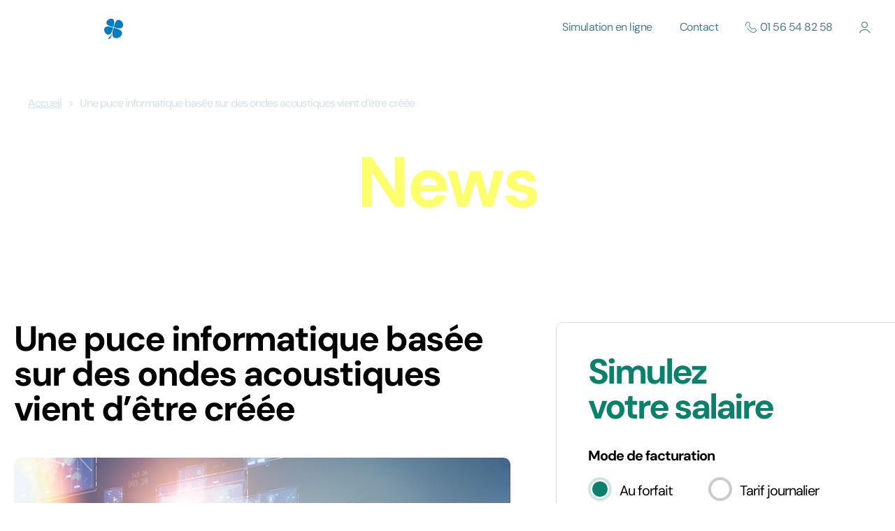

--- FILE ---
content_type: text/html; charset=UTF-8
request_url: https://www.links-consultants.com/actualites/une-puce-informatique-basee-sur-des-ondes-acoustiques-vient-d-etre-creee
body_size: 37044
content:
<!DOCTYPE html><html lang="fr-FR"><head><meta charset="utf-8"><script>if(navigator.userAgent.match(/MSIE|Internet Explorer/i)||navigator.userAgent.match(/Trident\/7\..*?rv:11/i)){var href=document.location.href;if(!href.match(/[?&]nowprocket/)){if(href.indexOf("?")==-1){if(href.indexOf("#")==-1){document.location.href=href+"?nowprocket=1"}else{document.location.href=href.replace("#","?nowprocket=1#")}}else{if(href.indexOf("#")==-1){document.location.href=href+"&nowprocket=1"}else{document.location.href=href.replace("#","&nowprocket=1#")}}}}</script><script>(()=>{class RocketLazyLoadScripts{constructor(){this.v="2.0.4",this.userEvents=["keydown","keyup","mousedown","mouseup","mousemove","mouseover","mouseout","touchmove","touchstart","touchend","touchcancel","wheel","click","dblclick","input"],this.attributeEvents=["onblur","onclick","oncontextmenu","ondblclick","onfocus","onmousedown","onmouseenter","onmouseleave","onmousemove","onmouseout","onmouseover","onmouseup","onmousewheel","onscroll","onsubmit"]}async t(){this.i(),this.o(),/iP(ad|hone)/.test(navigator.userAgent)&&this.h(),this.u(),this.l(this),this.m(),this.k(this),this.p(this),this._(),await Promise.all([this.R(),this.L()]),this.lastBreath=Date.now(),this.S(this),this.P(),this.D(),this.O(),this.M(),await this.C(this.delayedScripts.normal),await this.C(this.delayedScripts.defer),await this.C(this.delayedScripts.async),await this.T(),await this.F(),await this.j(),await this.A(),window.dispatchEvent(new Event("rocket-allScriptsLoaded")),this.everythingLoaded=!0,this.lastTouchEnd&&await new Promise(t=>setTimeout(t,500-Date.now()+this.lastTouchEnd)),this.I(),this.H(),this.U(),this.W()}i(){this.CSPIssue=sessionStorage.getItem("rocketCSPIssue"),document.addEventListener("securitypolicyviolation",t=>{this.CSPIssue||"script-src-elem"!==t.violatedDirective||"data"!==t.blockedURI||(this.CSPIssue=!0,sessionStorage.setItem("rocketCSPIssue",!0))},{isRocket:!0})}o(){window.addEventListener("pageshow",t=>{this.persisted=t.persisted,this.realWindowLoadedFired=!0},{isRocket:!0}),window.addEventListener("pagehide",()=>{this.onFirstUserAction=null},{isRocket:!0})}h(){let t;function e(e){t=e}window.addEventListener("touchstart",e,{isRocket:!0}),window.addEventListener("touchend",function i(o){o.changedTouches[0]&&t.changedTouches[0]&&Math.abs(o.changedTouches[0].pageX-t.changedTouches[0].pageX)<10&&Math.abs(o.changedTouches[0].pageY-t.changedTouches[0].pageY)<10&&o.timeStamp-t.timeStamp<200&&(window.removeEventListener("touchstart",e,{isRocket:!0}),window.removeEventListener("touchend",i,{isRocket:!0}),"INPUT"===o.target.tagName&&"text"===o.target.type||(o.target.dispatchEvent(new TouchEvent("touchend",{target:o.target,bubbles:!0})),o.target.dispatchEvent(new MouseEvent("mouseover",{target:o.target,bubbles:!0})),o.target.dispatchEvent(new PointerEvent("click",{target:o.target,bubbles:!0,cancelable:!0,detail:1,clientX:o.changedTouches[0].clientX,clientY:o.changedTouches[0].clientY})),event.preventDefault()))},{isRocket:!0})}q(t){this.userActionTriggered||("mousemove"!==t.type||this.firstMousemoveIgnored?"keyup"===t.type||"mouseover"===t.type||"mouseout"===t.type||(this.userActionTriggered=!0,this.onFirstUserAction&&this.onFirstUserAction()):this.firstMousemoveIgnored=!0),"click"===t.type&&t.preventDefault(),t.stopPropagation(),t.stopImmediatePropagation(),"touchstart"===this.lastEvent&&"touchend"===t.type&&(this.lastTouchEnd=Date.now()),"click"===t.type&&(this.lastTouchEnd=0),this.lastEvent=t.type,t.composedPath&&t.composedPath()[0].getRootNode()instanceof ShadowRoot&&(t.rocketTarget=t.composedPath()[0]),this.savedUserEvents.push(t)}u(){this.savedUserEvents=[],this.userEventHandler=this.q.bind(this),this.userEvents.forEach(t=>window.addEventListener(t,this.userEventHandler,{passive:!1,isRocket:!0})),document.addEventListener("visibilitychange",this.userEventHandler,{isRocket:!0})}U(){this.userEvents.forEach(t=>window.removeEventListener(t,this.userEventHandler,{passive:!1,isRocket:!0})),document.removeEventListener("visibilitychange",this.userEventHandler,{isRocket:!0}),this.savedUserEvents.forEach(t=>{(t.rocketTarget||t.target).dispatchEvent(new window[t.constructor.name](t.type,t))})}m(){const t="return false",e=Array.from(this.attributeEvents,t=>"data-rocket-"+t),i="["+this.attributeEvents.join("],[")+"]",o="[data-rocket-"+this.attributeEvents.join("],[data-rocket-")+"]",s=(e,i,o)=>{o&&o!==t&&(e.setAttribute("data-rocket-"+i,o),e["rocket"+i]=new Function("event",o),e.setAttribute(i,t))};new MutationObserver(t=>{for(const n of t)"attributes"===n.type&&(n.attributeName.startsWith("data-rocket-")||this.everythingLoaded?n.attributeName.startsWith("data-rocket-")&&this.everythingLoaded&&this.N(n.target,n.attributeName.substring(12)):s(n.target,n.attributeName,n.target.getAttribute(n.attributeName))),"childList"===n.type&&n.addedNodes.forEach(t=>{if(t.nodeType===Node.ELEMENT_NODE)if(this.everythingLoaded)for(const i of[t,...t.querySelectorAll(o)])for(const t of i.getAttributeNames())e.includes(t)&&this.N(i,t.substring(12));else for(const e of[t,...t.querySelectorAll(i)])for(const t of e.getAttributeNames())this.attributeEvents.includes(t)&&s(e,t,e.getAttribute(t))})}).observe(document,{subtree:!0,childList:!0,attributeFilter:[...this.attributeEvents,...e]})}I(){this.attributeEvents.forEach(t=>{document.querySelectorAll("[data-rocket-"+t+"]").forEach(e=>{this.N(e,t)})})}N(t,e){const i=t.getAttribute("data-rocket-"+e);i&&(t.setAttribute(e,i),t.removeAttribute("data-rocket-"+e))}k(t){Object.defineProperty(HTMLElement.prototype,"onclick",{get(){return this.rocketonclick||null},set(e){this.rocketonclick=e,this.setAttribute(t.everythingLoaded?"onclick":"data-rocket-onclick","this.rocketonclick(event)")}})}S(t){function e(e,i){let o=e[i];e[i]=null,Object.defineProperty(e,i,{get:()=>o,set(s){t.everythingLoaded?o=s:e["rocket"+i]=o=s}})}e(document,"onreadystatechange"),e(window,"onload"),e(window,"onpageshow");try{Object.defineProperty(document,"readyState",{get:()=>t.rocketReadyState,set(e){t.rocketReadyState=e},configurable:!0}),document.readyState="loading"}catch(t){console.log("WPRocket DJE readyState conflict, bypassing")}}l(t){this.originalAddEventListener=EventTarget.prototype.addEventListener,this.originalRemoveEventListener=EventTarget.prototype.removeEventListener,this.savedEventListeners=[],EventTarget.prototype.addEventListener=function(e,i,o){o&&o.isRocket||!t.B(e,this)&&!t.userEvents.includes(e)||t.B(e,this)&&!t.userActionTriggered||e.startsWith("rocket-")||t.everythingLoaded?t.originalAddEventListener.call(this,e,i,o):(t.savedEventListeners.push({target:this,remove:!1,type:e,func:i,options:o}),"mouseenter"!==e&&"mouseleave"!==e||t.originalAddEventListener.call(this,e,t.savedUserEvents.push,o))},EventTarget.prototype.removeEventListener=function(e,i,o){o&&o.isRocket||!t.B(e,this)&&!t.userEvents.includes(e)||t.B(e,this)&&!t.userActionTriggered||e.startsWith("rocket-")||t.everythingLoaded?t.originalRemoveEventListener.call(this,e,i,o):t.savedEventListeners.push({target:this,remove:!0,type:e,func:i,options:o})}}J(t,e){this.savedEventListeners=this.savedEventListeners.filter(i=>{let o=i.type,s=i.target||window;return e!==o||t!==s||(this.B(o,s)&&(i.type="rocket-"+o),this.$(i),!1)})}H(){EventTarget.prototype.addEventListener=this.originalAddEventListener,EventTarget.prototype.removeEventListener=this.originalRemoveEventListener,this.savedEventListeners.forEach(t=>this.$(t))}$(t){t.remove?this.originalRemoveEventListener.call(t.target,t.type,t.func,t.options):this.originalAddEventListener.call(t.target,t.type,t.func,t.options)}p(t){let e;function i(e){return t.everythingLoaded?e:e.split(" ").map(t=>"load"===t||t.startsWith("load.")?"rocket-jquery-load":t).join(" ")}function o(o){function s(e){const s=o.fn[e];o.fn[e]=o.fn.init.prototype[e]=function(){return this[0]===window&&t.userActionTriggered&&("string"==typeof arguments[0]||arguments[0]instanceof String?arguments[0]=i(arguments[0]):"object"==typeof arguments[0]&&Object.keys(arguments[0]).forEach(t=>{const e=arguments[0][t];delete arguments[0][t],arguments[0][i(t)]=e})),s.apply(this,arguments),this}}if(o&&o.fn&&!t.allJQueries.includes(o)){const e={DOMContentLoaded:[],"rocket-DOMContentLoaded":[]};for(const t in e)document.addEventListener(t,()=>{e[t].forEach(t=>t())},{isRocket:!0});o.fn.ready=o.fn.init.prototype.ready=function(i){function s(){parseInt(o.fn.jquery)>2?setTimeout(()=>i.bind(document)(o)):i.bind(document)(o)}return"function"==typeof i&&(t.realDomReadyFired?!t.userActionTriggered||t.fauxDomReadyFired?s():e["rocket-DOMContentLoaded"].push(s):e.DOMContentLoaded.push(s)),o([])},s("on"),s("one"),s("off"),t.allJQueries.push(o)}e=o}t.allJQueries=[],o(window.jQuery),Object.defineProperty(window,"jQuery",{get:()=>e,set(t){o(t)}})}P(){const t=new Map;document.write=document.writeln=function(e){const i=document.currentScript,o=document.createRange(),s=i.parentElement;let n=t.get(i);void 0===n&&(n=i.nextSibling,t.set(i,n));const c=document.createDocumentFragment();o.setStart(c,0),c.appendChild(o.createContextualFragment(e)),s.insertBefore(c,n)}}async R(){return new Promise(t=>{this.userActionTriggered?t():this.onFirstUserAction=t})}async L(){return new Promise(t=>{document.addEventListener("DOMContentLoaded",()=>{this.realDomReadyFired=!0,t()},{isRocket:!0})})}async j(){return this.realWindowLoadedFired?Promise.resolve():new Promise(t=>{window.addEventListener("load",t,{isRocket:!0})})}M(){this.pendingScripts=[];this.scriptsMutationObserver=new MutationObserver(t=>{for(const e of t)e.addedNodes.forEach(t=>{"SCRIPT"!==t.tagName||t.noModule||t.isWPRocket||this.pendingScripts.push({script:t,promise:new Promise(e=>{const i=()=>{const i=this.pendingScripts.findIndex(e=>e.script===t);i>=0&&this.pendingScripts.splice(i,1),e()};t.addEventListener("load",i,{isRocket:!0}),t.addEventListener("error",i,{isRocket:!0}),setTimeout(i,1e3)})})})}),this.scriptsMutationObserver.observe(document,{childList:!0,subtree:!0})}async F(){await this.X(),this.pendingScripts.length?(await this.pendingScripts[0].promise,await this.F()):this.scriptsMutationObserver.disconnect()}D(){this.delayedScripts={normal:[],async:[],defer:[]},document.querySelectorAll("script[type$=rocketlazyloadscript]").forEach(t=>{t.hasAttribute("data-rocket-src")?t.hasAttribute("async")&&!1!==t.async?this.delayedScripts.async.push(t):t.hasAttribute("defer")&&!1!==t.defer||"module"===t.getAttribute("data-rocket-type")?this.delayedScripts.defer.push(t):this.delayedScripts.normal.push(t):this.delayedScripts.normal.push(t)})}async _(){await this.L();let t=[];document.querySelectorAll("script[type$=rocketlazyloadscript][data-rocket-src]").forEach(e=>{let i=e.getAttribute("data-rocket-src");if(i&&!i.startsWith("data:")){i.startsWith("//")&&(i=location.protocol+i);try{const o=new URL(i).origin;o!==location.origin&&t.push({src:o,crossOrigin:e.crossOrigin||"module"===e.getAttribute("data-rocket-type")})}catch(t){}}}),t=[...new Map(t.map(t=>[JSON.stringify(t),t])).values()],this.Y(t,"preconnect")}async G(t){if(await this.K(),!0!==t.noModule||!("noModule"in HTMLScriptElement.prototype))return new Promise(e=>{let i;function o(){(i||t).setAttribute("data-rocket-status","executed"),e()}try{if(navigator.userAgent.includes("Firefox/")||""===navigator.vendor||this.CSPIssue)i=document.createElement("script"),[...t.attributes].forEach(t=>{let e=t.nodeName;"type"!==e&&("data-rocket-type"===e&&(e="type"),"data-rocket-src"===e&&(e="src"),i.setAttribute(e,t.nodeValue))}),t.text&&(i.text=t.text),t.nonce&&(i.nonce=t.nonce),i.hasAttribute("src")?(i.addEventListener("load",o,{isRocket:!0}),i.addEventListener("error",()=>{i.setAttribute("data-rocket-status","failed-network"),e()},{isRocket:!0}),setTimeout(()=>{i.isConnected||e()},1)):(i.text=t.text,o()),i.isWPRocket=!0,t.parentNode.replaceChild(i,t);else{const i=t.getAttribute("data-rocket-type"),s=t.getAttribute("data-rocket-src");i?(t.type=i,t.removeAttribute("data-rocket-type")):t.removeAttribute("type"),t.addEventListener("load",o,{isRocket:!0}),t.addEventListener("error",i=>{this.CSPIssue&&i.target.src.startsWith("data:")?(console.log("WPRocket: CSP fallback activated"),t.removeAttribute("src"),this.G(t).then(e)):(t.setAttribute("data-rocket-status","failed-network"),e())},{isRocket:!0}),s?(t.fetchPriority="high",t.removeAttribute("data-rocket-src"),t.src=s):t.src="data:text/javascript;base64,"+window.btoa(unescape(encodeURIComponent(t.text)))}}catch(i){t.setAttribute("data-rocket-status","failed-transform"),e()}});t.setAttribute("data-rocket-status","skipped")}async C(t){const e=t.shift();return e?(e.isConnected&&await this.G(e),this.C(t)):Promise.resolve()}O(){this.Y([...this.delayedScripts.normal,...this.delayedScripts.defer,...this.delayedScripts.async],"preload")}Y(t,e){this.trash=this.trash||[];let i=!0;var o=document.createDocumentFragment();t.forEach(t=>{const s=t.getAttribute&&t.getAttribute("data-rocket-src")||t.src;if(s&&!s.startsWith("data:")){const n=document.createElement("link");n.href=s,n.rel=e,"preconnect"!==e&&(n.as="script",n.fetchPriority=i?"high":"low"),t.getAttribute&&"module"===t.getAttribute("data-rocket-type")&&(n.crossOrigin=!0),t.crossOrigin&&(n.crossOrigin=t.crossOrigin),t.integrity&&(n.integrity=t.integrity),t.nonce&&(n.nonce=t.nonce),o.appendChild(n),this.trash.push(n),i=!1}}),document.head.appendChild(o)}W(){this.trash.forEach(t=>t.remove())}async T(){try{document.readyState="interactive"}catch(t){}this.fauxDomReadyFired=!0;try{await this.K(),this.J(document,"readystatechange"),document.dispatchEvent(new Event("rocket-readystatechange")),await this.K(),document.rocketonreadystatechange&&document.rocketonreadystatechange(),await this.K(),this.J(document,"DOMContentLoaded"),document.dispatchEvent(new Event("rocket-DOMContentLoaded")),await this.K(),this.J(window,"DOMContentLoaded"),window.dispatchEvent(new Event("rocket-DOMContentLoaded"))}catch(t){console.error(t)}}async A(){try{document.readyState="complete"}catch(t){}try{await this.K(),this.J(document,"readystatechange"),document.dispatchEvent(new Event("rocket-readystatechange")),await this.K(),document.rocketonreadystatechange&&document.rocketonreadystatechange(),await this.K(),this.J(window,"load"),window.dispatchEvent(new Event("rocket-load")),await this.K(),window.rocketonload&&window.rocketonload(),await this.K(),this.allJQueries.forEach(t=>t(window).trigger("rocket-jquery-load")),await this.K(),this.J(window,"pageshow");const t=new Event("rocket-pageshow");t.persisted=this.persisted,window.dispatchEvent(t),await this.K(),window.rocketonpageshow&&window.rocketonpageshow({persisted:this.persisted})}catch(t){console.error(t)}}async K(){Date.now()-this.lastBreath>45&&(await this.X(),this.lastBreath=Date.now())}async X(){return document.hidden?new Promise(t=>setTimeout(t)):new Promise(t=>requestAnimationFrame(t))}B(t,e){return e===document&&"readystatechange"===t||(e===document&&"DOMContentLoaded"===t||(e===window&&"DOMContentLoaded"===t||(e===window&&"load"===t||e===window&&"pageshow"===t)))}static run(){(new RocketLazyLoadScripts).t()}}RocketLazyLoadScripts.run()})();</script>  <script type="text/javascript" crossorigin="anonymous" src="https://tag.aticdn.net/js-sdk/piano-analytics-6.13.0.js"></script> <script type="rocketlazyloadscript" data-rocket-type="text/javascript">//Configuration
    pa.setConfigurations({
        site: 620967,
        collectDomain: "https://logs1412.xiti.com"
    });
    //Default Consent Mode
    window.pdl = window.pdl || {};
    window.pdl.requireConsent = true;
    window.pdl.consent = {
        defaultPreset: {
            PA: 'essential'
        }
    };
    //Send the DataLayer Back created in content-datalayer.php
    pa.setProperties({"page":"Une puce informatique bas\u00e9e sur des ondes acoustiques vient d\u2019\u00eatre cr\u00e9\u00e9e","site_level2":"Actualit\u00e9s","page_chapter1":"Actualit\u00e9s","page_chapter2":"","page_chapter3":"","page_type":"Actualit\u00e9","site_env":false,"site_language":"fr-FR","form_type":"","form_name":"","form_step_name":"","form_step_number":"","simulator_type":"","simulator_name":"","simulator_step_name":"","simulator_step_number":""});</script> <script type="rocketlazyloadscript">window.dataLayer = [{"page":"Une puce informatique bas\u00e9e sur des ondes acoustiques vient d\u2019\u00eatre cr\u00e9\u00e9e","site_level2":"Actualit\u00e9s","page_chapter1":"Actualit\u00e9s","page_chapter2":"","page_chapter3":"","page_type":"Actualit\u00e9","site_env":false,"site_language":"fr-FR","form_type":"","form_name":"","form_step_name":"","form_step_number":"","simulator_type":"","simulator_name":"","simulator_step_name":"","simulator_step_number":""}];
(function(w,d,s,l,i){w[l]=w[l]||[];w[l].push({'gtm.start':
new Date().getTime(),event:'gtm.js'});var f=d.getElementsByTagName(s)[0],
j=d.createElement(s),dl=l!='dataLayer'?'&l='+l:'';j.async=true;j.src=
'https://www.googletagmanager.com/gtm.js?id='+i+dl;f.parentNode.insertBefore(j,f);
})(window,document,'script','dataLayer','GTM-WJ4CJWX');</script> <script type="rocketlazyloadscript" data-rocket-type="text/javascript">window.gdprAppliesGlobally=true;(function(){function a(e){if(!window.frames[e]){if(document.body&&document.body.firstChild){var t=document.body;var n=document.createElement("iframe");n.style.display="none";n.name=e;n.title=e;t.insertBefore(n,t.firstChild)}
else{setTimeout(function(){a(e)},5)}}}function e(n,r,o,c,s){function e(e,t,n,a){if(typeof n!=="function"){return}if(!window[r]){window[r]=[]}var i=false;if(s){i=s(e,t,n)}if(!i){window[r].push({command:e,parameter:t,callback:n,version:a})}}e.stub=true;function t(a){if(!window[n]||window[n].stub!==true){return}if(!a.data){return}
var i=typeof a.data==="string";var e;try{e=i?JSON.parse(a.data):a.data}catch(t){return}if(e[o]){var r=e[o];window[n](r.command,r.parameter,function(e,t){var n={};n[c]={returnValue:e,success:t,callId:r.callId};a.source.postMessage(i?JSON.stringify(n):n,"*")},r.version)}}
if(typeof window[n]!=="function"){window[n]=e;if(window.addEventListener){window.addEventListener("message",t,false)}else{window.attachEvent("onmessage",t)}}}e("__tcfapi","__tcfapiBuffer","__tcfapiCall","__tcfapiReturn");a("__tcfapiLocator");(function(e){
  var t=document.createElement("script");t.id="spcloader";t.type="text/javascript";t.async=true;t.src="https://sdk.privacy-center.org/"+e+"/loader.js?target="+document.location.hostname;t.charset="utf-8";var n=document.getElementsByTagName("script")[0];n.parentNode.insertBefore(t,n)})("2ce5afe6-dde5-4b6a-95d3-6362454993e7")})();</script> <script type="rocketlazyloadscript">window.didomiOnReady = window.didomiOnReady || [];
window.didomiOnReady.push(function (Didomi) {
    // Check the consent status for the Piano Analytics vendor
    var defaultstatus = Didomi.getUserStatus().vendors.consent.enabled.includes("c:pianohybr-R3VKC2r4");
    if (defaultstatus === true) {
        // If the consent status is true, activate the opt-in visitor mode
        pa.consent.setMode("opt-in");
    } else {
        // Else, if the visitor mode is not "opt-out", then activate the essential mode
        if (pa.consent.getMode() == null || pa.consent.getMode() !== "opt-out") {
            pa.consent.setMode("essential");
        }
    }
});</script> <meta http-equiv="X-UA-Compatible" content="IE=edge,chrome=1"><meta name="viewport" content="width=device-width, initial-scale=1, shrink-to-fit=no"><link rel="preconnect" href="https://fonts.gstatic.com" crossorigin><link rel="apple-touch-icon" sizes="57x57" href="https://www.links-consultants.com/wp-content/themes/links-consultants-theme/assets/build/img/favicon/apple-icon-57x57.png"><link rel="apple-touch-icon" sizes="60x60" href="https://www.links-consultants.com/wp-content/themes/links-consultants-theme/assets/build/img/favicon/apple-icon-60x60.png"><link rel="apple-touch-icon" sizes="72x72" href="https://www.links-consultants.com/wp-content/themes/links-consultants-theme/assets/build/img/favicon/apple-icon-72x72.png"><link rel="apple-touch-icon" sizes="76x76" href="https://www.links-consultants.com/wp-content/themes/links-consultants-theme/assets/build/img/favicon/apple-icon-76x76.png"><link rel="apple-touch-icon" sizes="114x114" href="https://www.links-consultants.com/wp-content/themes/links-consultants-theme/assets/build/img/favicon/apple-icon-114x114.png"><link rel="apple-touch-icon" sizes="120x120" href="https://www.links-consultants.com/wp-content/themes/links-consultants-theme/assets/build/img/favicon/apple-icon-120x120.png"><link rel="apple-touch-icon" sizes="144x144" href="https://www.links-consultants.com/wp-content/themes/links-consultants-theme/assets/build/img/favicon/apple-icon-144x144.png"><link rel="apple-touch-icon" sizes="152x152" href="https://www.links-consultants.com/wp-content/themes/links-consultants-theme/assets/build/img/favicon/apple-icon-152x152.png"><link rel="apple-touch-icon" sizes="180x180" href="https://www.links-consultants.com/wp-content/themes/links-consultants-theme/assets/build/img/favicon/apple-icon-180x180.png"><link rel="icon" type="image/png" sizes="192x192"  href="https://www.links-consultants.com/wp-content/themes/links-consultants-theme/assets/build/img/favicon/android-icon-192x192.png"><link rel="icon" type="image/png" sizes="32x32" href="https://www.links-consultants.com/wp-content/themes/links-consultants-theme/assets/build/img/favicon/favicon-32x32.png"><link rel="icon" type="image/png" sizes="96x96" href="https://www.links-consultants.com/wp-content/themes/links-consultants-theme/assets/build/img/favicon/favicon-96x96.png"><link rel="icon" type="image/png" sizes="16x16" href="https://www.links-consultants.com/wp-content/themes/links-consultants-theme/assets/build/img/favicon/favicon-16x16.png"><link rel="manifest" href="https://www.links-consultants.com/wp-content/themes/links-consultants-theme/assets/build/img/favicon/manifest.json"><meta name="msvalidate.01" content="30518481CCBE1B5ECDEC0D6A2AA2456C" /><meta name="msapplication-TileColor" content="#ffffff"><meta name="msapplication-TileImage" content="/ms-icon-144x144.png"><meta name="theme-color" content="#ffffff"><meta name='robots' content='index, follow, max-image-preview:large, max-snippet:-1, max-video-preview:-1' /><style></style><title>Une puce informatique basée sur des ondes acoustiques vient d’être créée - Links Consultants</title><link data-rocket-preload as="style" href="https://fonts.googleapis.com/css2?family=DM+Sans%3Aital%2Cwght%400%2C400%3B0%2C500%3B0%2C700%3B1%2C400%3B1%2C500%3B1%2C700&#038;ver=1.0.0&#038;family=DM+Sans:wght@300;400;500;700&#038;display=swap" rel="preload"><link href="https://fonts.googleapis.com/css2?family=DM+Sans%3Aital%2Cwght%400%2C400%3B0%2C500%3B0%2C700%3B1%2C400%3B1%2C500%3B1%2C700&#038;ver=1.0.0&#038;family=DM+Sans:wght@300;400;500;700&#038;display=swap" media="print" onload="this.media=&#039;all&#039;" rel="stylesheet"> <noscript><link rel="stylesheet" href="https://fonts.googleapis.com/css2?family=DM+Sans%3Aital%2Cwght%400%2C400%3B0%2C500%3B0%2C700%3B1%2C400%3B1%2C500%3B1%2C700&#038;ver=1.0.0&#038;family=DM+Sans:wght@300;400;500;700&#038;display=swap"></noscript><link crossorigin data-rocket-preload as="font" href="https://www.links-consultants.com/wp-content/themes/links-consultants-theme/assets/build/fonts/icons.woff2" rel="preload"><link crossorigin data-rocket-preload as="font" href="https://fonts.gstatic.com/s/dmsans/v15/rP2Wp2ywxg089UriCZaSExd86J3t9jz86MvyyKy58Q.woff2" rel="preload"><link crossorigin data-rocket-preload as="font" href="https://fonts.gstatic.com/s/dmsans/v15/rP2Yp2ywxg089UriI5-g4vlH9VoD8Cmcqbu0-K4.woff2" rel="preload"><style id="wpr-usedcss">img.emoji{display:inline!important;border:none!important;box-shadow:none!important;height:1em!important;width:1em!important;margin:0 .07em!important;vertical-align:-.1em!important;background:0 0!important;padding:0!important}:root{--global-font-family:sans-serif;--global-font-size:1rem;--global-line-height:1.5;--global-scale-ratio:3;--global-spacing-rhythm:1;font-weight:400;--color-gray:#8a8a8a;--color-primary:#0c806b;--color-yellow:#fdff6c;--color-secondary:#477b9b;--color-success:#28a745;--color-danger:#dc3545;--color-info:#17a2b8;--spacing-baseline:6px;--spacing-unit-factor-xs:1;--spacing-unit-factor-sm:2;--spacing-unit-factor:4;--spacing-unit-factor-lg:8;--spacing-unit-factor-xl:16;--spacing-unit:calc(var(--spacing-baseline)*var(--spacing-unit-factor));--spacing-unit-xs:calc(var(--spacing-baseline)*var(--spacing-unit-factor-xs));--spacing-unit-sm:calc(var(--spacing-baseline)*var(--spacing-unit-factor-sm));--spacing-unit-lg:calc(var(--spacing-baseline)*var(--spacing-unit-factor-lg));--spacing-unit-xl:calc(var(--spacing-baseline)*var(--spacing-unit-factor-xl));--grid-width-sm:700px;--grid-width-md:960px;--grid-width-lg:1360px;--grid-gutter:40px}@font-face{font-display:swap;font-family:icons;src:url(https://www.links-consultants.com/wp-content/themes/links-consultants-theme/assets/build/fonts/icons.eot);src:url(https://www.links-consultants.com/wp-content/themes/links-consultants-theme/assets/build/fonts/icons.eot?#iefix) format("eot"),url(https://www.links-consultants.com/wp-content/themes/links-consultants-theme/assets/build/fonts/icons.woff2) format("woff2"),url(https://www.links-consultants.com/wp-content/themes/links-consultants-theme/assets/build/fonts/icons.woff) format("woff"),url(https://www.links-consultants.com/wp-content/themes/links-consultants-theme/assets/build/fonts/icons.ttf) format("truetype"),url(https://www.links-consultants.com/wp-content/themes/links-consultants-theme/assets/build/fonts/icons.svg#icons) format("svg")}[class*=o-icon]{line-height:1}[class*=o-icon-]:before{font-family:icons;-webkit-font-smoothing:antialiased;-moz-osx-font-smoothing:grayscale;font-style:normal;font-feature-settings:normal;font-variant:normal;font-weight:400;line-height:1;speak:none;display:inline-block;vertical-align:middle;text-decoration:inherit;text-transform:none}.o-icon-ep:before{content:"\E006"}.o-icon-facebook:before{content:"\E007"}.o-icon-linkedin:before{content:"\E008"}.o-icon-tel:before{content:"\E009"}.o-icon-youtube:before{content:"\E00B"}html{color:#000;font-size:1rem;font-size:var(--global-font-size);font-family:sans-serif;font-family:var(--global-font-family);line-height:1.5;line-height:var(--global-line-height);overflow-y:scroll;min-height:100%;-webkit-text-size-adjust:100%;-moz-text-size-adjust:100%;text-size-adjust:100%;-webkit-font-smoothing:antialiased}*,:after,:before{box-sizing:border-box}body{padding:0;margin:0;background-color:#f5efe6;font-family:'DM Sans',sans-serif;font-size:1rem;line-height:1;letter-spacing:-.0625rem}.block_click{cursor:pointer}section{padding:30px 0;overflow:hidden}dl,ol,p,ul{margin:0}h1,h2,h3{line-height:1.275;line-height:calc(var(--global-line-height)*.85);font-family:var(--global-headings-font-family);margin:0}h1{font-size:3rem;font-size:calc(var(--global-font-size)*var(--global-scale-ratio))}h2{font-size:1.875rem;letter-spacing:-.0625rem}h3{font-size:1.95rem;font-size:calc(var(--global-font-size)*var(--global-scale-ratio)*.65)}ol,ul{padding-left:0;margin:0}ol li,ul li{list-style:none;padding:0;margin:0}ol ol,ol ul,ul ol,ul ul{margin-top:.75rem;margin-top:calc(var(--global-font-size)*var(--global-line-height)*var(--global-spacing-rhythm)/2);margin-bottom:.75rem;margin-bottom:calc(var(--global-font-size)*var(--global-line-height)*var(--global-spacing-rhythm)/2)}ol ol,ol ul,ul ol,ul ul{margin-left:1.5rem;margin-left:calc(var(--global-font-size)*var(--global-line-height)*var(--global-spacing-rhythm))}a{color:currentColor;transition:color .3s ease}a:focus,a:hover{text-decoration:none}.title__green{font-size:2.625rem;color:#0c806b;color:var(--color-primary);font-weight:700;line-height:1;margin-bottom:20px;letter-spacing:-.1875rem}.title__green br{display:none}.title__black{font-size:1.875rem;color:#000;font-weight:700;line-height:1;margin-bottom:20px;letter-spacing:-.1875rem}.title__white{font-size:2.25rem;color:#fff;font-weight:700;line-height:1;margin-bottom:20px;letter-spacing:-.0625rem}table{width:100%}img{max-width:100%}img[height]{height:auto}form{color:#000}.field{margin-bottom:30px}.field ::-moz-placeholder{opacity:1;font-weight:400;color:#9c9c9c}.field :-ms-input-placeholder{opacity:1}.field ::placeholder{opacity:1;font-weight:400;color:#9c9c9c}.field :-ms-input-placeholder{font-weight:400;color:#9c9c9c}.field ::-ms-input-placeholder{font-weight:400;color:#9c9c9c}.field p{margin:0!important;line-height:1!important}.field select option[value=""],.field select:invalid{color:#999}.field input,.field select,.field textarea{width:100%;border-radius:10px;font-size:1.125rem;cursor:pointer;font-weight:700;color:#0c806b;color:var(--color-primary);justify-content:center;align-items:center;position:relative;box-shadow:0 3px 5px 0 hsla(0,0%,85.5%,.5);margin-bottom:10px;display:block;padding:20px;border:1px solid #ddd}.field input.error,.field select.error,.field textarea.error{color:#dc3545!important;color:var(--color-danger)!important;margin-top:0}.field textarea{height:130px}.field select:required:invalid{color:#c9ced0;background-color:#fff}.field option[value=""][disabled]{display:none}.field option{color:#0c806b;color:var(--color-primary);font-size:1.25rem}.field .error{color:#dc3545;color:var(--color-danger);font-size:.9375rem;margin-top:5px;z-index:3;line-height:1}.field [hidden]{display:none}.c-btn__yellow,.cta_orange{text-align:center;text-decoration:none!important;letter-spacing:-.09375rem;font-size:1.4375rem;display:flex;background-color:#fdff6c;border:1px solid #fdff6c;padding:0 20px;height:80px;align-items:center;border-radius:40px;color:#000!important;line-height:1;transition:.2s;font-weight:500!important;justify-content:center}.c-btn__yellow:hover,.cta_orange:hover{background-color:#0c806b;background-color:var(--color-primary);border-color:#0c806b;border-color:var(--color-primary);color:#fff!important}.popin_form{padding:25px 0!important;font-size:1.625rem!important}body .cta_orange{background-color:#fdff6c;border:1px solid #fdff6c;background-image:none;border-radius:40px;padding:25px 0;color:#000;text-transform:none;font-size:1.625rem;letter-spacing:-.125rem;max-width:345px;margin:0 auto}body .cta_orange:after{display:none}body .cta_orange:hover{background-color:#0c806b;background-color:var(--color-primary);border-color:#0c806b;border-color:var(--color-primary);color:#fff}.c-top-btn__yellow{display:inline-block;border:1px solid #fff;color:#477b9b;color:var(--color-secondary);background-color:#fff;border-radius:19px;padding:12px 16px;text-decoration:none}.c-top-btn__yellow:hover{background-color:#fdff6c;border:1px solid #fdff6c;color:#000}.c-top-btn__yellow i{margin-right:5px}.espace-client .c-top-btn__yellow{border-radius:19px;padding:12px 15px}.espace-client .c-top-btn__yellow i{margin-right:0}.o-inner{margin:0 auto;padding:0 20px}.o-inner{position:relative}body{background-color:#fff;color:#000}#header{position:absolute;top:20px;left:0;width:100%;letter-spacing:-.03125rem}#header #logo{width:128px;margin:0 auto}#header .logo-fixed{display:none}#header .o-inner__right ul{text-align:center}#header .o-inner__right ul li{margin-top:10px}#header .o-inner__right ul li:first-child{margin-top:0}#header .switch-language{display:block;padding:20px;text-align:center;font-size:1rem;color:#fff;text-decoration:none}#header .switch-language .big{font-weight:600}#nav{color:#fff;font-weight:500;font-size:1.125rem}#nav>ul>li{border-top:1px solid #fff}#nav>ul>li:first-child{border-top:0}#nav>ul>li>a{display:block;padding:10px 20px 10px 10px;text-decoration:none}#nav>ul>li.menu-item-has-children{position:relative}#nav>ul>li.menu-item-has-children:after{width:40px;height:40px;content:"";background-color:#0c806b;background-color:var(--color-primary);position:absolute;right:0;top:0;text-align:center;transition:all .5s ease-out;font-feature-settings:normal;font-family:icons;-webkit-font-smoothing:antialiased;-moz-osx-font-smoothing:grayscale;font-style:normal;font-variant:normal;font-weight:400;line-height:1;speak:none;display:inline-block;vertical-align:middle;text-decoration:inherit;text-transform:none;content:"\E001";line-height:40px}#nav>ul>li .sub-menu{background-color:#0c806b;background-color:var(--color-primary);padding:0;margin:0;display:none}#nav>ul>li .sub-menu li a{padding:10px;display:block;text-decoration:none}#nav>ul>li.open .sub-menu{display:block;background-color:#0c806b;background-color:var(--color-primary)}#nav>ul>li.open:after{transform:rotate(180deg)}.content-nav{background-color:rgba(39,20,30,.8);bottom:0;display:none;left:0;position:fixed;right:0;top:0;z-index:9;transition:0 ease 0s}.content-nav.open .content-nav__inner{display:block}.content-nav__inner{font-size:.875rem;color:#fff;display:none;height:100%;left:-280px;left:0;overflow:auto;position:fixed;top:0;transition:0 ease 0s;width:280px;z-index:10;background-color:#477b9b;background-color:var(--color-secondary)}.nav-toggle{position:absolute;top:15px;left:0;cursor:pointer;font-size:.75rem;text-transform:uppercase;font-weight:700;text-align:center;padding:17px 15px}.nav-toggle>div{color:#fff;position:absolute;top:-5px;font-size:.625rem}.nav-toggle:after,.nav-toggle:before{position:absolute;width:30px;height:2px;background-color:#fff;display:block;content:"";left:15px}.nav-toggle:before{top:13px}.nav-toggle:after{bottom:8px}.nav-toggle span{display:block;background-color:#fff;height:2px;margin-top:5px;width:30px}*{transition:all .1s ease-out}.c-footer{letter-spacing:-.0625rem}.c-footer .title{font-size:1.25rem;color:#000;font-weight:700;line-height:1;margin-bottom:15px;display:block}.c-footer a{text-decoration:none}.c-footer a:hover{color:#0c806b;color:var(--color-primary)}.c-footer__inner{border-top:1px solid #e5e5e5}.c-footer__inner.c-footer__inner__second{padding-top:30px}.c-footer__inner__content{color:#636363}.c-footer__inner__content .title{font-weight:700;font-size:1rem;margin-bottom:35px;color:#636363;display:block}.c-footer__inner__content p{line-height:1.3;margin-bottom:35px;letter-spacing:-.03125rem}.c-footer__inner__content p a{color:#636363}.c-footer__inner__content p a:hover{text-decoration:underline}.c-footer__inner__flex{padding:20px 0}.c-footer__inner__flex ul li{display:inline-block;vertical-align:middle;margin-left:12px}.c-footer__inner__flex ul li:first-child{margin-left:0}.c-footer__inner__left__sociaux{border-bottom:1px solid #e5e5e5}.c-footer__inner__left__sociaux ul li .a,.c-footer__inner__left__sociaux ul li a{display:block;width:50px;height:50px;border-radius:100%;border:1px solid #e0e0e0;text-align:center;line-height:50px}.c-footer__inner__left__sociaux ul li .a:hover,.c-footer__inner__left__sociaux ul li a:hover{color:#fff}.c-footer__inner__left__sociaux ul li.facebook .a:hover,.c-footer__inner__left__sociaux ul li.facebook a:hover{background-color:#3b5998}.c-footer__inner__left__sociaux ul li.linkedin .a:hover,.c-footer__inner__left__sociaux ul li.linkedin a:hover{background-color:#0e76a8}.c-footer__inner__left__sociaux ul li.youtube .a:hover,.c-footer__inner__left__sociaux ul li.youtube a:hover{background-color:red}.c-footer__inner__left__link{padding:30px 0 0}.c-footer__inner__left__link>ul{display:flex;flex-wrap:wrap;margin:0;padding:0}.c-footer__inner__left__link>ul>li{margin:0 0 30px;padding:0;width:50%}.c-footer__inner__left__link>ul>li ul{margin-top:20px;margin-left:0}.c-footer__inner__left__link>ul>li ul li{margin-top:10px}.c-footer__inner__left__link>ul>li ul li:first-child{margin-top:0}.c-footer__inner__left__label{border-top:1px solid #e5e5e5}.c-footer__inner__left__label ul li{margin-right:5px;margin-bottom:10px}.c-footer__inner__right__top{background:var(--wpr-bg-fd09bcd4-5154-44e4-866b-07ad5454da06) bottom no-repeat #f2f2f2;height:540px;border-radius:40px 40px 0 0;padding:20px;text-align:center}.c-footer__inner__right__top__text{color:#000;font-size:2rem;line-height:40px;font-weight:700;display:block;padding-bottom:30px;margin-bottom:30px;position:relative}.c-footer__inner__right__top__text:before{content:"";position:absolute;left:50%;bottom:0;width:280px;margin-left:-140px;height:1px;background-color:#d9d9d9}.c-footer__inner__right__top a{font-size:2.5rem;color:#477b9b;color:var(--color-secondary);font-weight:700;vertical-align:middle;line-height:1;letter-spacing:-.125rem}.c-footer__inner__right__top a i{font-size:1.5625rem}.c-footer__inner__right__top a i:before{transform:rotate(20deg);margin-top:-9px}.btn-footer{background-color:#1f1937;background-color:#0c806b;background-color:var(--color-primary);box-shadow:3px 10px 29px 11px #141415;position:fixed;bottom:0;left:0;z-index:7;width:100%;padding:20px;display:none}.btn-footer .c-btn__yellow{display:block;padding:15px 0;font-size:1.375rem;height:auto}.btn-footer .c-btn__yellow:hover{border-color:#fff}body .calculette{font-family:'DM Sans',sans-serif}body .calculette.calculette__full{padding:0}.c-preform-simulateur{background-color:#fff;border-radius:10px;padding:30px}.c-sidebar .c-preform-simulateur{border:1px solid #ddd;border-radius:10px}.c-preform-simulateur .calculette .left-bloc{width:100%}.c-preform-simulateur .bottom-cta{margin-top:30px}.c-preform-simulateur .info-calculette .content-wrapper{padding:0;margin:0;max-width:500px}.c-preform-simulateur .info-calculette .content-wrapper .double-bloc{display:block;box-shadow:0 0 0 0 transparent}.c-preform-simulateur .info-calculette .content-wrapper .left-bloc{box-shadow:0 0 0 0 transparent;border-radius:0;padding:0}body .section__simulateur{padding:0}body .section__simulateur .cta_orange{display:flex;justify-content:center}body .section__simulateur .calculette{padding:0}body .section__simulateur .calculette .pastille{background-image:none;color:#000;background-color:#fdff6c;background-color:var(--color-yellow);letter-spacing:0;font-weight:700}body .section__simulateur .info-calculette{padding:20px;background-color:#f5efe6}body .section__simulateur .info-calculette .content-wrapper .double-bloc{box-shadow:0 0 0 0 rgba(192,186,186,0);margin-bottom:0}body .section__simulateur .info-calculette .content-wrapper .left-bloc{box-shadow:0 0 0 0 rgba(192,186,186,0)}body .section__simulateur .info-calculette .content-wrapper .left-bloc .libelle{color:#000}body .info-calculette{background:0 0;padding:0}body .info-calculette *{transition:all 0s!important}body .info-calculette .info-bottom{display:none!important}body .info-calculette .pastille{display:none}body .info-calculette .range{margin-top:20px}body .info-calculette .range .range-flex{text-align:left}body .info-calculette .range .position{left:auto!important;right:-10px!important;top:-3px!important;bottom:auto!important}body .info-calculette .range .position.field-frais-pro{position:absolute;margin-top:0}body .info-calculette .range .valeur{border:0;border-radius:0;padding-bottom:0}body .info-calculette .range .valeur:before{background:var(--wpr-bg-a2463952-d4ae-44b3-8651-ef62c7b3e043) 50% no-repeat}body .info-calculette .range .valeur input{border-bottom:1px dashed #b3b3b3;color:#0c806b;color:var(--color-primary);font-size:1.25rem;padding-bottom:2px;height:30px}body .info-calculette .range .valeur input.val{width:90px}body .info-calculette .range .valeur .signe{font-size:1.25rem;color:#000;bottom:auto;top:5px}body .info-calculette .range .libelle{font-size:1.25rem;font-weight:700;display:block;margin-bottom:15px;text-align:left}body .info-calculette .range.tpl-listing-button .libelle{margin-bottom:25px}body .info-calculette .range.tpl-listing-button .listing-button{display:block!important}body .info-calculette .range.tpl-listing-button.big-range .button,body .info-calculette .range.tpl-listing-button.range .button{border:0;text-align:left;font-size:1.25rem;color:#000;letter-spacing:-.0625rem;font-weight:400;padding:0 0 0 45px;position:relative;display:block;border-radius:0;background-color:transparent;width:100%}body .info-calculette .range.tpl-listing-button.big-range .button:first-child,body .info-calculette .range.tpl-listing-button.range .button:first-child{margin-bottom:10px}body .info-calculette .range.tpl-listing-button.big-range .button:before,body .info-calculette .range.tpl-listing-button.range .button:before{content:"";position:absolute;left:0;bottom:0;width:34px;height:34px;border-radius:100%;border:4px solid #ccc}body .info-calculette .range.tpl-listing-button.big-range .button.current:before,body .info-calculette .range.tpl-listing-button.range .button.current:before{border-color:#cee6e1}body .info-calculette .range.tpl-listing-button.big-range .button.current:after,body .info-calculette .range.tpl-listing-button.range .button.current:after{content:"";position:absolute;left:5px;bottom:5px;width:24px;height:24px;border-radius:100%;border:1px solid #fff;background-color:#0c806b;background-color:var(--color-primary)}.info-calculette .range.button-mobile .button,.info-calculette .range.button-mobile button{display:inline-block;line-height:30px}.c-actu-listing{margin:30px -10px 0;padding:0 50px}.c-actu-listing .article{border:1px solid #ddd;padding:4px 4px 13px;border-radius:10px;margin:0 10px}.c-actu-listing .article img{height:200px;width:100%;display:block;max-width:none;-o-object-fit:cover;object-fit:cover}.c-actu-listing .article a{text-decoration:none}.c-actu-listing .article__thumb{margin-bottom:20px}.c-actu-listing .article__thumb img{display:block;height:180px;border-radius:10px;max-width:none;-o-object-fit:cover;object-fit:cover;width:100%}.c-actu-listing .article.block_click:hover a{color:#0c806b;color:var(--color-primary)}.c-actu-listing .article__title{font-size:1rem;font-weight:700;line-height:1.2;color:#000;display:block;min-height:90px;letter-spacing:-.0625rem}.c-actu-listing .article__date{text-align:right;color:#bebebe;font-size:.875rem;padding-right:10px}.c-content__actu{background-color:#e6e6e6;border-radius:10px;padding:20px;margin:50px 0}.c-content__actu .c-actu-listing{margin:0;display:flex;padding:0;flex-wrap:wrap}.c-content__actu .c-actu-listing article{background-color:#fff;margin:0 5px 20px;width:100%}.slick-arrow{position:absolute;right:0;top:-20px;height:23px;width:15px;border:0;cursor:pointer;text-indent:-999em}.slick-arrow.slick-disabled{opacity:.2;cursor:default}.slick-arrow.slick-next,.slick-arrow.slick-prev{background:var(--wpr-bg-96b2387c-76e2-4a1c-94e0-219600dec786) 50% no-repeat;top:50%;margin-top:-10px}.c-videos__listing .slick-arrow.slick-next.slick-arrow.slick-next,.c-videos__listing .slick-arrow.slick-prev.slick-arrow.slick-prev{background-color:transparent}.slick-arrow.slick-prev{left:5px}.c-temoignages__listing .slick-arrow.slick-prev.slick-arrow.slick-prev{left:-20px}.slick-arrow.slick-next{right:5px;transform:rotate(180deg)}.c-temoignages__listing .slick-arrow.slick-next.slick-arrow.slick-next{right:-20px}.map{position:relative}.map g path{fill:#f5efe6;stroke:#d9d0c2;transition:fill .3s ease-out}.map g a path{cursor:pointer}.map g a:hover path{fill:#477b9b;fill:var(--color-secondary)}.map svg{width:100%;height:600px}.map__inner__tooltip{position:absolute}.map__inner__tooltip__content{width:270px;padding:25px 30px;background-color:#fff;border-radius:10px;font-size:1rem;line-height:1.2;position:absolute;left:50%;margin-left:-135px;box-shadow:0 0 10px 0 #dedede;display:none;z-index:2}.map__inner__tooltip__content .name{display:block}.map__inner__tooltip__content .link{display:block;color:#0874bd;margin-top:15px;text-decoration:underline;font-size:1rem}.map__inner__tooltip__content .link:hover{text-decoration:none}.map__inner__tooltip__content span{display:block;margin-bottom:3px}.c-videos__listing{padding-top:30px}.c-preform_formulaire{border-radius:10px;background:var(--wpr-bg-8e1926c8-424d-4c1c-b21c-cf45b088dfe2) 100% 100% no-repeat;background-size:cover;color:#fff;padding:50px 0 0 35px;height:470px;width:100%}.c-preform_formulaire h3{font-size:2rem;margin-bottom:30px}.c-preform_formulaire h3 br{display:none}.c-preform_formulaire__listing{margin-bottom:35px}.c-preform_formulaire__listing label{margin-top:30px;display:block;padding-left:35px;color:#fff;font-size:1.25rem;position:relative}.c-preform_formulaire__listing label input{display:none}.c-preform_formulaire__listing label:before{content:"";border:2px solid hsla(0,0%,100%,.3);position:absolute;left:0;top:0;border-radius:100%;width:24px;height:24px}.c-preform_formulaire__listing label strong{font-weight:700;font-size:1.625rem}.c-preform_formulaire__listing label:first-child{margin-top:0}.c-preform_formulaire__listing label.checked,.c-preform_formulaire__listing label:hover{cursor:pointer;color:#fdff6c;color:var(--color-yellow)}.c-preform_formulaire__listing label.checked:before,.c-preform_formulaire__listing label:hover:before{border-color:rgba(253,255,108,.3)}.c-preform_formulaire__listing label.checked:after,.c-preform_formulaire__listing label:hover:after{content:"";background-color:#fdff6c;background-color:var(--color-yellow);position:absolute;left:7px;top:7px;border-radius:100%;width:10px;height:10px}.c-preform_formulaire button{border:0;margin:0 auto;display:block;cursor:pointer;width:250px;padding-left:0;padding-right:0}.c-preform_formulaire .c-btn__yellow:hover{color:#fff;border:1px solid #fff;background-color:transparent}.c-banner-page{background:var(--wpr-bg-a9f1aa7e-db63-4016-9384-eefdf95372c2) bottom #4e87ab;background-size:cover;color:#fff;padding:120px 20px 45px}.c-banner-page .o-inner{padding:0}.c-banner-page .title__banner{color:#fdff6c;color:var(--color-yellow);text-align:center;font-weight:700;font-size:3.125rem;letter-spacing:-.125rem;line-height:1;display:block}.c-banner-page .subtitle__banner{text-align:center;line-height:1;font-size:1rem;font-weight:400;display:block;color:#fff;letter-spacing:-.0625rem;margin-top:10px}#breadcrumbs{font-size:.9375rem;margin-bottom:20px}#breadcrumbs li{display:inline-block;color:#d5e0e8;margin-left:9px;margin-bottom:5px}#breadcrumbs li:before{content:">";margin-right:9px}#breadcrumbs li:first-child{margin-left:0;padding-left:0}#breadcrumbs li:first-child:before{content:"";margin-right:0}#breadcrumbs li a{color:#d5e0e8}.section__simulateur{background-color:#f5efe6}.section__simulateur>.o-inner{padding-top:30px}.section__simulateur>.o-inner h2{font-size:1.875rem;margin-bottom:25px;font-weight:700;color:#649dbf;letter-spacing:-.125rem}.section__simulateur>.o-inner h2 span{color:#477b9b;color:var(--color-secondary);font-weight:700}.section__simulateur>.o-inner p{font-size:1.0625rem;line-height:1.3}.section__wysiwig{padding:0}.c-double-col .c-sidebar{position:relative;margin-top:50px}.section__simulateur+.section__wysiwig{padding-top:0}.section__wysiwig{padding:20px 0}.section__wysiwig .entry-footer{display:none}.section__wysiwig .date{color:#848484;font-size:.875rem;letter-spacing:-.0625rem;display:block;margin-bottom:3px}.section__wysiwig h1{margin-bottom:25px;font-weight:700;font-size:2.1875rem;letter-spacing:-.125rem;color:#000}.c-wysiwyg h1{margin-bottom:25px;font-weight:700;font-size:2.1875rem;letter-spacing:-.125rem;color:#000}.c-wysiwyg p{line-height:1.4;margin-bottom:20px;text-indent:0!important}.c-wysiwyg p a{color:#477b9b;color:var(--color-secondary);text-decoration:underline}.c-wysiwyg p a:hover{text-decoration:none;color:#0c806b;color:var(--color-primary)}.c-wysiwyg p a,.c-wysiwyg ul li a{color:#477b9b;color:var(--color-secondary);text-decoration:underline}.c-wysiwyg p a:hover,.c-wysiwyg ul li a:hover{text-decoration:none;color:#0c806b;color:var(--color-primary)}.c-wysiwyg iframe{margin:30px 0;width:100%}.c-wysiwyg>img{margin:30px 0;display:block;max-width:710px}.c-wysiwyg .post-thumbnail{margin:30px 0}.c-wysiwyg .post-thumbnail:first-child{margin-top:0}.c-wysiwyg .post-thumbnail img{max-width:100%;display:block;border-radius:10px}.c-wysiwyg h2,.c-wysiwyg h3{color:#477b9b;color:var(--color-secondary);font-weight:700;margin-bottom:20px}.c-wysiwyg h2{font-size:1.5rem;letter-spacing:-.125rem}.c-wysiwyg h3{font-size:1.375rem;letter-spacing:-.125rem}.c-wysiwyg ul{margin:30px 0 30px 15px;padding:0}.c-wysiwyg ul li{line-height:1.2;margin-top:15px;padding-left:25px;position:relative}.c-wysiwyg ul li:first-child{margin-top:0}.c-wysiwyg ul li:before{content:"";width:11px;height:11px;display:block;position:absolute;left:0;top:5px;border-radius:100%;background-color:#477b9b;background-color:var(--color-secondary)}.c-wysiwyg .temoignage__bloc{padding:50px 15px;border-radius:10px;background-color:#649dbf;color:#fff;margin-bottom:30px;cursor:pointer;position:relative}.c-wysiwyg .temoignage__bloc:after{font-feature-settings:normal;font-family:icons;-webkit-font-smoothing:antialiased;-moz-osx-font-smoothing:grayscale;font-style:normal;font-variant:normal;font-weight:400;line-height:1;speak:none;display:inline-block;vertical-align:middle;text-decoration:inherit;text-transform:none;content:"\E004";left:50%;margin-left:-8px;position:absolute;font-size:.5rem;color:#b9e0f7;transform:rotate(180deg);-webkit-animation:1.5s infinite jumpInfinite;animation:1.5s infinite jumpInfinite}@-webkit-keyframes jumpInfinite{0%{bottom:25px}50%{bottom:20px}to{bottom:25px}}@keyframes jumpInfinite{0%{bottom:25px}50%{bottom:20px}to{bottom:25px}}.c-wysiwyg .temoignage__bloc.open{background-color:#477c9c}.c-wysiwyg .temoignage__bloc.open:after{transform:rotate(0)}.c-sidebar section{padding:0}.c-sidebar>div{margin-bottom:30px}.c-wysiwyg .question{font-size:1.375rem;font-weight:700;padding:20px 20px 20px 0;border-collapse:collapse;border-top:1px solid #ddd;line-height:1.2;cursor:pointer;position:relative;margin-bottom:0!important;color:#477b9b;color:var(--color-secondary)}.c-wysiwyg .question h2{margin-bottom:0;font-size:1.375rem;line-height:1.1}.c-wysiwyg .question:hover{color:#0c806b;color:var(--color-primary)}.c-wysiwyg .question p{margin:0}.c-wysiwyg .question:after{font-feature-settings:normal;font-family:icons;-webkit-font-smoothing:antialiased;-moz-osx-font-smoothing:grayscale;font-style:normal;font-variant:normal;font-weight:400;line-height:1;speak:none;display:inline-block;vertical-align:middle;text-decoration:inherit;text-transform:none;content:"\E004";right:5px;top:50%;margin-top:-4px;position:absolute;font-size:.5rem;color:#0c806b;color:var(--color-primary)}.c-wysiwyg .question.open:after{transform:rotate(180deg)}.c-wysiwyg .reponse{display:none;padding-bottom:30px}.c-wysiwyg .reponse p{margin:0}.double__bloc-slider__right .slick-arrow.slick-prev{left:-30px}.double__bloc-slider__right .slick-arrow.slick-next{right:-40px;z-index:5}.double__bloc-slider__right .slick-arrow.slick-disabled{display:none}@media (min-width:64em){body{padding-top:0}section{padding:65px 0}h2{font-size:3.125rem;letter-spacing:-.1875rem}.title__green{font-size:3.125rem;margin-bottom:35px}.title__green br{display:block}.title__black{font-size:3.125rem;margin-bottom:30px}.title__white{margin-bottom:15px;font-size:3.125rem;letter-spacing:-.1875rem}.c-btn__yellow,.cta_orange{display:inline-block;padding:25px 60px;font-size:1.625rem}.espace-client .c-top-btn__yellow{border-radius:100%}.espace-client .c-top-btn__yellow .text{display:none}.o-inner{max-width:1320px}#header #logo{width:auto;margin:0}#header .switch-language{position:absolute;right:0;top:60%;padding:0}#header{position:fixed;width:100%;left:0;top:0;z-index:5}#header #logo{margin-bottom:15px}#header .o-inner__left{display:flex;height:115px;padding:25px 0 0;align-items:center;position:relative;justify-content:bottom}#header .o-inner__left:before{content:"";position:absolute;left:0;bottom:0;background-color:hsla(0,0%,100%,.1);height:1px;width:800px}#header .o-inner__right{position:absolute;right:0;top:-10px;display:block;font-size:1rem}#header .o-inner__right ul{text-align:right}#header .o-inner__right ul li{margin-left:5px;display:inline-block;margin-top:0}#header.sticky{background-color:#477b9b;background-color:var(--color-secondary);color:#fff;box-shadow:0 0 10px 0 #144d6f}#header.sticky #logo .logo-fixed{display:block;width:20px;margin-top:13px}#header.sticky #logo .logo-desktop{display:none}#header.sticky #nav{padding-top:0;margin-left:10px}#header.sticky .o-inner__left{height:65px;padding-top:0}#header.sticky .o-inner__left:before{display:none}#header.sticky .sub-menu{border-left:1px solid #e5e5e5;border-right:1px solid #e5e5e5;border-bottom:1px solid #e5e5e5}#header.sticky .o-inner__right{top:14px!important}#header.sticky .o-inner__right .only-picto .text{display:none}#nav>ul>li.menu-item-has-children:after{display:none}#nav>ul>li.open .sub-menu{background-color:#fff}#nav{display:block;padding-top:20px;margin-left:10px}#nav>ul{display:flex}#nav>ul>li{position:relative;border-top:0;margin-left:1px}#nav>ul>li a{text-decoration:none;padding:0 10px;height:65px;display:flex;align-items:center}#nav>ul>li .sub-menu{background-color:#fff;width:210px;position:absolute;left:0;top:100%;margin:0;border-radius:0 0 10px 10px;z-index:5;padding:20px 15px;display:none}#nav>ul>li .sub-menu a{color:#000;font-weight:500}#nav>ul>li .sub-menu li{margin-top:10px}#nav>ul>li .sub-menu li:first-child{margin-top:0}#nav>ul>li .sub-menu li a{height:auto;display:block;padding:0}#nav>ul>li .sub-menu li a:hover{color:#0c806b;color:var(--color-primary)}#nav>ul>li.current>a{color:#477b9b;color:var(--color-secondary);background-color:#fff;border-radius:10px 10px 0 0}#nav>ul>li.current>a:before{position:absolute;content:"";background-color:#e5e5e5;height:1px;bottom:0;left:20px;right:20px}.content-nav{justify-content:space-between;flex-grow:1;position:relative;bottom:auto;right:auto;top:auto;background-color:transparent;display:block!important}.content-nav__inner{display:block!important;position:relative;left:auto;width:auto;background-color:transparent;color:#000;overflow:visible;flex-grow:1;height:auto}.nav-toggle{display:none}.c-footer .title{margin-bottom:0}.c-footer__inner{display:flex}.c-footer__inner__content{padding-top:40px}.c-footer__inner.c-footer__inner__second{padding-top:0}.c-footer__inner__left{flex-grow:1;padding-right:50px}.c-footer__inner__left__link{min-height:360px;padding:50px 0 0;border-bottom:1px solid #e5e5e5}.c-footer__inner__left__link>ul>li{width:33%}.c-footer__inner__left__sociaux{height:100px}.c-footer__inner__left__label{height:120px}.c-footer__inner__left__label ul li{margin-left:5px}.c-footer__inner__flex{display:flex;align-items:center}.c-footer__inner__flex .title{margin-right:15px}.c-footer__inner__flex ul{display:flex;justify-content:center;align-items:center}.c-footer__inner__flex ul li{margin-left:12px}.c-footer__inner__flex ul li:first-child{margin-left:0}.c-footer__inner__right{position:relative}.c-footer__inner__right:after{width:450px;content:"";height:1px;display:block}.c-footer__inner__right__top{width:410px;padding:95px 20px 0;margin-top:40px}.btn-footer{display:none!important}.c-preform-simulateur{padding:45px;width:500px}.c-preform-simulateur .bottom-cta{margin-top:50px}body .section__simulateur .calculette .double-bloc .left-bloc{width:auto;flex:1 1 25%}body .section__simulateur .calculette .double-bloc .left-bloc{margin-right:80px}body .section__simulateur .info-calculette{padding:20px 0 70px}body .section__simulateur .info-calculette .content-wrapper .double-bloc{margin-bottom:0}body .section__simulateur .info-calculette .content-wrapper .left-bloc:after{width:125px;height:126px;content:"";position:absolute;left:100%;margin-right:-125px;top:90px;background:var(--wpr-bg-27a3256c-713b-46f3-8824-54341e38fd0d) 50% no-repeat}body .section__simulateur .content-wrapper{max-width:1320px;padding:0 20px}body .info-calculette .range{margin-top:40px}body .info-calculette .range .libelle{margin-bottom:25px;padding-right:120px}body .info-calculette .range.tpl-listing-button .listing-button{display:flex!important}body .info-calculette .range.tpl-listing-button .listing-button .button{margin-left:35px}body .info-calculette .range.tpl-listing-button .listing-button .button:first-child{margin-left:0}body .info-calculette .range.tpl-listing-button.big-range .button,body .info-calculette .range.tpl-listing-button.range .button{width:auto}body .info-calculette .range.tpl-listing-button.big-range .button:first-child,body .info-calculette .range.tpl-listing-button.range .button:first-child{margin-bottom:0}body .rangeslider--horizontal{height:7px;background-color:#e0e0e0}body .rangeslider__fill,body .rangeslider__handle{background-color:#0c806b;background-color:var(--color-primary)}body .rangeslider__handle{width:32px;height:32px;background-image:none;border:6px solid #d8ebe8;margin-top:-2px}.c-actu-listing{margin:60px -10px 0;padding:0}.c-actu-listing .article{flex:1 1 0}.c-content__actu{padding:40px 20px}.c-content__actu .c-actu-listing{width:auto!important}.c-videos__listing{padding-top:70px}.c-banner-page{padding-top:140px;height:400px;background-size:auto}.c-banner-page .o-inner{position:relative;padding:0 20px}.c-banner-page .title__banner{font-size:6.375rem;letter-spacing:-.1875rem}.c-banner-page h1.title__banner{font-size:4.375rem}.c-banner-page .subtitle__banner{font-size:1.25rem}#breadcrumbs{font-size:1rem;margin-bottom:50px}.section__simulateur>.o-inner{padding-top:60px}.section__simulateur>.o-inner h2{font-size:3.125rem;letter-spacing:-.1875rem}.section__simulateur>.o-inner p{font-size:1.25rem}.c-double-col{display:flex;flex-grow:1}.c-double-col .c-col__left{padding-right:65px;font-size:1.1875rem;flex-grow:1}.c-double-col .c-sidebar{margin-top:0;width:400px}.c-double-col .c-sidebar:before{width:400px;height:1px;content:"";display:block}.c-double-col .c-sidebar .c-preform-simulateur{width:100%;padding:30px}.section__wysiwig{padding:60px 0}.section__wysiwig h1{font-size:3.125rem;letter-spacing:-.125rem;margin-bottom:45px}.c-wysiwyg .post-thumbnail img{max-width:710px}.c-wysiwyg>.c-btn__yellow{margin:50px auto;display:block;width:360px;padding-left:0;padding-right:0}.c-wysiwyg h1{font-size:3.125rem;letter-spacing:-.125rem;margin-bottom:45px}.c-wysiwyg h2{font-size:1.875rem}.c-wysiwyg h3{font-size:1.625rem}.c-wysiwyg .temoignage__bloc{padding:50px 35px;display:flex}}@media (min-width:48em){.c-content__actu .c-actu-listing article{width:48%}.c-preform_formulaire h3{font-size:2.625rem;margin-bottom:40px}.c-preform_formulaire h3 br{display:block}}@media (min-width:100em){#header .switch-language{right:-100px}#header .o-inner__right ul{width:auto!important}}@media (min-width:64em) and (min-width:64em){#header.sticky .switch-language{background-color:#477b9b;padding:5px 10px;border-radius:0 0 5px 5px;box-shadow:0 8px 7px 0 rgba(0,0,0,.2);top:100%}}@media (min-width:80em){.c-double-col .c-sidebar,.c-double-col .c-sidebar:before{width:500px!important}.c-double-col .c-sidebar .c-preform-simulateur{padding:45px!important}}@media print{*,:after,:before{background:0 0!important;color:#000!important;box-shadow:none!important;text-shadow:none!important}a,a:visited{text-decoration:underline}a[href]:after{content:" (" attr(href) ")"}a[href^="#"]:after{content:""}img,tr{page-break-inside:avoid}img{max-width:100%!important}h2,h3,p{orphans:3;widows:3}h2,h3{page-break-after:avoid}}.slick-slider{position:relative;display:block;box-sizing:border-box;-webkit-touch-callout:none;-webkit-user-select:none;-khtml-user-select:none;-moz-user-select:none;-ms-user-select:none;user-select:none;-ms-touch-action:pan-y;touch-action:pan-y;-webkit-tap-highlight-color:transparent}.slick-list{position:relative;overflow:hidden;display:block;margin:0;padding:0}.slick-list:focus{outline:0}.slick-list.dragging{cursor:pointer;cursor:hand}.slick-slider .slick-list,.slick-slider .slick-track{-webkit-transform:translate3d(0,0,0);-moz-transform:translate3d(0,0,0);-ms-transform:translate3d(0,0,0);-o-transform:translate3d(0,0,0);transform:translate3d(0,0,0)}.slick-track{position:relative;left:0;top:0;display:block;margin-left:auto;margin-right:auto}.slick-track:after,.slick-track:before{content:"";display:table}.slick-track:after{clear:both}.slick-loading .slick-track{visibility:hidden}.slick-slide{float:left;height:100%;min-height:1px;display:none}[dir=rtl] .slick-slide{float:right}.slick-slide img{display:block}.slick-slide.slick-loading img{display:none}.slick-slide.dragging img{pointer-events:none}.slick-initialized .slick-slide{display:block}.slick-loading .slick-slide{visibility:hidden}.slick-vertical .slick-slide{display:block;height:auto;border:1px solid transparent}.slick-arrow.slick-hidden{display:none}.carousel__viewport{position:relative;overflow:hidden;max-width:100%;max-height:100%}.carousel__track{display:flex}.carousel__slide{flex:0 0 auto;width:var(--carousel-slide-width,60%);max-width:100%;padding:1rem;position:relative;overflow-x:hidden;overflow-y:auto;overscroll-behavior:contain}.has-dots{margin-bottom:calc(.5rem + 22px)}.carousel__dots{margin:0 auto;padding:0;position:absolute;top:calc(100% + .5rem);left:0;right:0;display:flex;justify-content:center;list-style:none;user-select:none}.carousel__dots .carousel__dot{margin:0;padding:0;display:block;position:relative;width:22px;height:22px;cursor:pointer}.carousel__dots .carousel__dot:after{content:"";width:8px;height:8px;border-radius:50%;position:absolute;top:50%;left:50%;transform:translate(-50%,-50%);background-color:currentColor;opacity:.25;transition:opacity .15s ease-in-out}.carousel__dots .carousel__dot.is-selected:after{opacity:1}.carousel__button{width:var(--carousel-button-width,48px);height:var(--carousel-button-height,48px);padding:0;border:0;display:flex;justify-content:center;align-items:center;pointer-events:all;cursor:pointer;color:var(--carousel-button-color,currentColor);background:var(--carousel-button-bg,transparent);border-radius:var(--carousel-button-border-radius,50%);box-shadow:var(--carousel-button-shadow,none);transition:opacity .15s ease}.carousel__button.is-next,.carousel__button.is-prev{position:absolute;top:50%;transform:translateY(-50%)}.carousel__button.is-prev{left:10px}.carousel__button.is-next{right:10px}.carousel__button[disabled]{cursor:default;opacity:.3}.carousel__button svg{width:var(--carousel-button-svg-width,50%);height:var(--carousel-button-svg-height,50%);fill:none;stroke:currentColor;stroke-width:var(--carousel-button-svg-stroke-width,1.5);stroke-linejoin:bevel;stroke-linecap:round;filter:var(--carousel-button-svg-filter, none);pointer-events:none}html.with-fancybox{scroll-behavior:auto}body.compensate-for-scrollbar{overflow:hidden!important;touch-action:none}.fancybox__container{position:fixed;top:0;left:0;bottom:0;right:0;direction:ltr;margin:0;padding:env(safe-area-inset-top,0) env(safe-area-inset-right,0) env(safe-area-inset-bottom,0) env(safe-area-inset-left,0);box-sizing:border-box;display:flex;flex-direction:column;color:var(--fancybox-color,#fff);-webkit-tap-highlight-color:transparent;overflow:hidden;z-index:1050;outline:0;transform-origin:top left;--carousel-button-width:48px;--carousel-button-height:48px;--carousel-button-svg-width:24px;--carousel-button-svg-height:24px;--carousel-button-svg-stroke-width:2.5;--carousel-button-svg-filter:drop-shadow(1px 1px 1px rgba(0, 0, 0, .4))}.fancybox__container *,.fancybox__container ::after,.fancybox__container ::before{box-sizing:inherit}.fancybox__container :focus{outline:0}body:not(.is-using-mouse) .fancybox__container :focus{box-shadow:0 0 0 1px #fff,0 0 0 2px var(--fancybox-accent-color,rgba(1,210,232,.94))}@media all and (min-width:1024px){.fancybox__container{--carousel-button-width:48px;--carousel-button-height:48px;--carousel-button-svg-width:27px;--carousel-button-svg-height:27px}}.fancybox__backdrop{position:absolute;top:0;right:0;bottom:0;left:0;z-index:-1;background:var(--fancybox-bg,rgba(24,24,27,.92))}.fancybox__carousel{position:relative;flex:1 1 auto;min-height:0;height:100%;z-index:10}.fancybox__carousel.has-dots{margin-bottom:calc(.5rem + 22px)}.fancybox__viewport{position:relative;width:100%;height:100%;overflow:visible;cursor:default}.fancybox__track{display:flex;height:100%}.fancybox__slide{flex:0 0 auto;width:100%;max-width:100%;margin:0;padding:48px 8px 8px;position:relative;overscroll-behavior:contain;display:flex;flex-direction:column;outline:0;overflow:auto;--carousel-button-width:36px;--carousel-button-height:36px;--carousel-button-svg-width:22px;--carousel-button-svg-height:22px}.fancybox__slide::after,.fancybox__slide::before{content:"";flex:0 0 0;margin:auto}@media all and (min-width:1024px){.fancybox__slide{padding:64px 100px}}.fancybox__content{margin:0 env(safe-area-inset-right,0) 0 env(safe-area-inset-left,0);padding:36px;color:var(--fancybox-content-color,#374151);background:var(--fancybox-content-bg,#fff);position:relative;align-self:center;display:flex;flex-direction:column;z-index:20}.fancybox__content :focus:not(.carousel__button.is-close){outline:dotted thin;box-shadow:none}.fancybox__caption{align-self:center;max-width:100%;margin:0;padding:1rem 0 0;line-height:1.375;color:var(--fancybox-color,currentColor);visibility:visible;cursor:auto;flex-shrink:0;overflow-wrap:anywhere}.is-loading .fancybox__caption{visibility:hidden}.fancybox__container>.carousel__dots{top:100%;color:var(--fancybox-color,#fff)}.fancybox__nav .carousel__button{z-index:40}.fancybox__nav .carousel__button.is-next{right:8px}.fancybox__nav .carousel__button.is-prev{left:8px}.carousel__button.is-close{position:absolute;top:8px;right:8px;top:calc(env(safe-area-inset-top,0px) + 8px);right:calc(env(safe-area-inset-right,0px) + 8px);z-index:40}@media all and (min-width:1024px){.fancybox__nav .carousel__button.is-next{right:40px}.fancybox__nav .carousel__button.is-prev{left:40px}.carousel__button.is-close{right:40px}}.fancybox__content>.carousel__button.is-close{position:absolute;top:-40px;right:0;color:var(--fancybox-color,#fff)}.fancybox__no-click,.fancybox__no-click button{pointer-events:none}.fancybox__spinner{position:absolute;top:50%;left:50%;transform:translate(-50%,-50%);width:50px;height:50px;color:var(--fancybox-color,currentColor)}.fancybox__slide .fancybox__spinner{cursor:pointer;z-index:1053}.fancybox__spinner svg{animation:2s linear infinite fancybox-rotate;transform-origin:center center;position:absolute;top:0;right:0;bottom:0;left:0;margin:auto;width:100%;height:100%}.fancybox__spinner svg circle{fill:none;stroke-width:2.75;stroke-miterlimit:10;stroke-dasharray:1,200;stroke-dashoffset:0;animation:1.5s ease-in-out infinite fancybox-dash;stroke-linecap:round;stroke:currentColor}@keyframes fancybox-dash{0%{stroke-dasharray:1,200;stroke-dashoffset:0}50%{stroke-dasharray:89,200;stroke-dashoffset:-35px}100%{stroke-dasharray:89,200;stroke-dashoffset:-124px}}.carousel__button.is-close,.carousel__dots,.fancybox__backdrop,.fancybox__caption,.fancybox__nav{opacity:var(--fancybox-opacity, 1)}.fancybox__container.is-animated[aria-hidden=false] .carousel__button.is-close,.fancybox__container.is-animated[aria-hidden=false] .carousel__dots,.fancybox__container.is-animated[aria-hidden=false] .fancybox__backdrop,.fancybox__container.is-animated[aria-hidden=false] .fancybox__caption,.fancybox__container.is-animated[aria-hidden=false] .fancybox__nav{animation:.15s backwards fancybox-fadeIn}.fancybox__container.is-animated.is-closing .carousel__button.is-close,.fancybox__container.is-animated.is-closing .carousel__dots,.fancybox__container.is-animated.is-closing .fancybox__backdrop,.fancybox__container.is-animated.is-closing .fancybox__caption,.fancybox__container.is-animated.is-closing .fancybox__nav{animation:.15s both fancybox-fadeOut}.fancybox-fadeOut{animation:.1s both fancybox-fadeOut}.fancybox-zoomInUp{animation:.2s both fancybox-zoomInUp}@keyframes fancybox-fadeIn{from{opacity:0}to{opacity:1}}@keyframes fancybox-fadeOut{to{opacity:0}}@keyframes fancybox-zoomInUp{from{transform:scale(.97) translate3d(0,16px,0);opacity:0}to{transform:scale(1) translate3d(0,0,0);opacity:1}}.fancybox__carousel .carousel__slide{scrollbar-width:thin;scrollbar-color:#ccc rgba(255,255,255,.1)}.fancybox__carousel .carousel__slide::-webkit-scrollbar{width:8px;height:8px}.fancybox__carousel .carousel__slide::-webkit-scrollbar-track{background-color:rgba(255,255,255,.1)}.fancybox__carousel .carousel__slide::-webkit-scrollbar-thumb{background-color:#ccc;border-radius:2px;box-shadow:inset 0 0 4px rgba(0,0,0,.2)}.fancybox__carousel.is-draggable .fancybox__slide,.fancybox__carousel.is-draggable .fancybox__slide .fancybox__content{cursor:move;cursor:grab}.fancybox__carousel.is-dragging .fancybox__slide,.fancybox__carousel.is-dragging .fancybox__slide .fancybox__content{cursor:move;cursor:grabbing}.fancybox__carousel .fancybox__slide .fancybox__content{cursor:auto}.fancybox__carousel .fancybox__slide.can-zoom_in .fancybox__content{cursor:zoom-in}.fancybox__carousel .fancybox__slide.can-zoom_out .fancybox__content{cursor:zoom-out}.fancybox__carousel .fancybox__slide.is-draggable .fancybox__content{cursor:move;cursor:grab}.fancybox__carousel .fancybox__slide.is-dragging .fancybox__content{cursor:move;cursor:grabbing}.fancybox__image{transform-origin:0 0;user-select:none;transition:none}.fancybox__html5video,.fancybox__iframe{border:0;display:block;height:100%;width:100%;background:rgba(0,0,0,0)}.fancybox-placeholder{position:absolute;width:1px;height:1px;padding:0;margin:-1px;overflow:hidden;clip:rect(0,0,0,0);white-space:nowrap;border-width:0}.fancybox__thumbs{flex:0 0 auto;position:relative;padding:0 3px;opacity:var(--fancybox-opacity, 1)}.fancybox__container.is-animated[aria-hidden=false] .fancybox__thumbs{animation:.15s ease-in backwards fancybox-fadeIn}.fancybox__container.is-animated.is-closing .fancybox__thumbs{opacity:0}.fancybox__thumbs .carousel__slide{flex:0 0 auto;width:var(--fancybox-thumbs-width,96px);margin:0;padding:8px 3px;box-sizing:content-box;display:flex;align-items:center;justify-content:center;overflow:visible;cursor:pointer}.fancybox__thumbs .carousel__slide>*{pointer-events:none;user-select:none}.fancybox__toolbar{position:absolute;top:0;right:0;left:0;z-index:20;background:linear-gradient(to top,hsla(0deg,0%,0%,0) 0,hsla(0deg,0%,0%,.006) 8.1%,hsla(0deg,0%,0%,.021) 15.5%,hsla(0deg,0%,0%,.046) 22.5%,hsla(0deg,0%,0%,.077) 29%,hsla(0deg,0%,0%,.114) 35.3%,hsla(0deg,0%,0%,.155) 41.2%,hsla(0deg,0%,0%,.198) 47.1%,hsla(0deg,0%,0%,.242) 52.9%,hsla(0deg,0%,0%,.285) 58.8%,hsla(0deg,0%,0%,.326) 64.7%,hsla(0deg,0%,0%,.363) 71%,hsla(0deg,0%,0%,.394) 77.5%,hsla(0deg,0%,0%,.419) 84.5%,hsla(0deg,0%,0%,.434) 91.9%,hsla(0deg,0%,0%,.44) 100%);padding:0;touch-action:none;display:flex;justify-content:space-between;--carousel-button-svg-width:20px;--carousel-button-svg-height:20px;opacity:var(--fancybox-opacity, 1);text-shadow:var(--fancybox-toolbar-text-shadow,1px 1px 1px rgba(0,0,0,.4))}@media all and (min-width:1024px){.fancybox__toolbar{padding:8px}}.fancybox__container.is-animated[aria-hidden=false] .fancybox__toolbar{animation:.15s ease-in backwards fancybox-fadeIn}.fancybox__container.is-animated.is-closing .fancybox__toolbar{opacity:0}.fancybox__toolbar__items{display:flex}.fancybox__counter{min-width:72px;padding:0 10px;line-height:var(--carousel-button-height, 48px);text-align:center;font-size:17px;font-variant-numeric:tabular-nums;-webkit-font-smoothing:subpixel-antialiased}.fancybox__progress{background:var(--fancybox-accent-color,rgba(34,213,233,.96));height:3px;left:0;position:absolute;right:0;top:0;transform:scaleX(0);transform-origin:0;transition-property:transform;transition-timing-function:linear;z-index:30;user-select:none}.fancybox__container:fullscreen::backdrop{opacity:0}.fancybox__button--fullscreen g:nth-child(2){display:none}.fancybox__container:fullscreen .fancybox__button--fullscreen g:first-child{display:none}.fancybox__container:fullscreen .fancybox__button--fullscreen g:nth-child(2){display:block}.fancybox__button--slideshow g:nth-child(2){display:none}.fancybox__container.has-slideshow .fancybox__button--slideshow g:first-child{display:none}.fancybox__container.has-slideshow .fancybox__button--slideshow g:nth-child(2){display:block}@font-face{font-family:'DM Sans';font-style:italic;font-weight:400;font-display:swap;src:url(https://fonts.gstatic.com/s/dmsans/v15/rP2Wp2ywxg089UriCZaSExd86J3t9jz86MvyyKy58Q.woff2) format('woff2');unicode-range:U+0000-00FF,U+0131,U+0152-0153,U+02BB-02BC,U+02C6,U+02DA,U+02DC,U+0304,U+0308,U+0329,U+2000-206F,U+20AC,U+2122,U+2191,U+2193,U+2212,U+2215,U+FEFF,U+FFFD}@font-face{font-family:'DM Sans';font-style:italic;font-weight:500;font-display:swap;src:url(https://fonts.gstatic.com/s/dmsans/v15/rP2Wp2ywxg089UriCZaSExd86J3t9jz86MvyyKy58Q.woff2) format('woff2');unicode-range:U+0000-00FF,U+0131,U+0152-0153,U+02BB-02BC,U+02C6,U+02DA,U+02DC,U+0304,U+0308,U+0329,U+2000-206F,U+20AC,U+2122,U+2191,U+2193,U+2212,U+2215,U+FEFF,U+FFFD}@font-face{font-family:'DM Sans';font-style:italic;font-weight:700;font-display:swap;src:url(https://fonts.gstatic.com/s/dmsans/v15/rP2Wp2ywxg089UriCZaSExd86J3t9jz86MvyyKy58Q.woff2) format('woff2');unicode-range:U+0000-00FF,U+0131,U+0152-0153,U+02BB-02BC,U+02C6,U+02DA,U+02DC,U+0304,U+0308,U+0329,U+2000-206F,U+20AC,U+2122,U+2191,U+2193,U+2212,U+2215,U+FEFF,U+FFFD}@font-face{font-family:'DM Sans';font-style:normal;font-weight:400;font-display:swap;src:url(https://fonts.gstatic.com/s/dmsans/v15/rP2Yp2ywxg089UriI5-g4vlH9VoD8Cmcqbu0-K4.woff2) format('woff2');unicode-range:U+0000-00FF,U+0131,U+0152-0153,U+02BB-02BC,U+02C6,U+02DA,U+02DC,U+0304,U+0308,U+0329,U+2000-206F,U+20AC,U+2122,U+2191,U+2193,U+2212,U+2215,U+FEFF,U+FFFD}@font-face{font-family:'DM Sans';font-style:normal;font-weight:500;font-display:swap;src:url(https://fonts.gstatic.com/s/dmsans/v15/rP2Yp2ywxg089UriI5-g4vlH9VoD8Cmcqbu0-K4.woff2) format('woff2');unicode-range:U+0000-00FF,U+0131,U+0152-0153,U+02BB-02BC,U+02C6,U+02DA,U+02DC,U+0304,U+0308,U+0329,U+2000-206F,U+20AC,U+2122,U+2191,U+2193,U+2212,U+2215,U+FEFF,U+FFFD}@font-face{font-family:'DM Sans';font-style:normal;font-weight:700;font-display:swap;src:url(https://fonts.gstatic.com/s/dmsans/v15/rP2Yp2ywxg089UriI5-g4vlH9VoD8Cmcqbu0-K4.woff2) format('woff2');unicode-range:U+0000-00FF,U+0131,U+0152-0153,U+02BB-02BC,U+02C6,U+02DA,U+02DC,U+0304,U+0308,U+0329,U+2000-206F,U+20AC,U+2122,U+2191,U+2193,U+2212,U+2215,U+FEFF,U+FFFD}@font-face{font-family:'DM Sans';font-style:normal;font-weight:300;font-display:swap;src:url(https://fonts.gstatic.com/s/dmsans/v15/rP2Yp2ywxg089UriI5-g4vlH9VoD8Cmcqbu0-K4.woff2) format('woff2');unicode-range:U+0000-00FF,U+0131,U+0152-0153,U+02BB-02BC,U+02C6,U+02DA,U+02DC,U+0304,U+0308,U+0329,U+2000-206F,U+20AC,U+2122,U+2191,U+2193,U+2212,U+2215,U+FEFF,U+FFFD}body.compensate-for-scrollbar{overflow:hidden}.fancybox-error{background:#fff;cursor:default;max-width:400px;padding:40px;width:100%}.fancybox-error p{color:#444;font-size:16px;line-height:20px;margin:0;padding:0}@keyframes fancybox-rotate{100%{transform:rotate(360deg)}}.livre-blanc{display:block}.livre-blanc.hidden{display:none!important}body{padding-bottom:80px}.livre-blanc__bottom__content{position:relative}.livre-blanc__banner__close{position:absolute;font-size:15px;right:40px;top:35px;color:#fff;cursor:pointer;padding:10px;font-weight:400;font-family:Arial;border:0;background:0 0}.livre-blanc__banner__close:hover{opacity:.5}.livre-blanc__cta{background-color:#fff;color:#f68929;border:1px solid #f68929;font-weight:600;padding:16px 0;text-align:center;font-size:18px;width:370px;text-align:center;-webkit-box-sizing:border-box;-moz-box-sizing:border-box;box-sizing:border-box;border-radius:40px;padding-left:10px;font-family:Arial;font-weight:600}.livre-blanc__cta::after{content:'';height:12px;width:12px;background:var(--wpr-bg-4de67d91-434c-4bf6-8b96-fcf6165502f1) no-repeat;margin-left:10px;vertical-align:middle;display:inline-block;color:#fff}.livre-blanc__cta:hover{color:#fff;background-color:#f68929}.livre-blanc__cta:hover:after{background-image:var(--wpr-bg-31d38d03-23e1-4aca-9233-7f64a2434da3)}.livre-blanc__cta__absolute{position:absolute;width:195px;left:60px;bottom:60px}.livre-blanc__bottom{position:fixed;bottom:0;left:50%;margin-left:-640px;z-index:5}.livre-blanc__bottom img{display:block}.livre-blanc__bottom .livre-blanc__cta{position:absolute;right:40px;left:auto;bottom:8px}.livre-blanc__bottom .livre-blanc__banner__close{right:15px;top:19px}.livre-blanc__mobile{display:none}@media screen and (max-width:1200px){body{padding-bottom:150px}.livre-blanc__desktop{display:none}.livre-blanc__mobile{display:block;position:fixed;bottom:0;left:0;background-color:#452171;color:#fff;width:100%;padding:10px 15px 10px 10px;z-index:5}.livre-blanc__mobile span{display:block;font-size:18px;line-height:1.2;color:#fff;margin-block:15px}.livre-blanc__cta{display:block;padding:10px 0;width:auto}.livre-blanc__mobile .livre-blanc__banner__close{right:0;top:-5px}}.orange{color:#ff9600}.hover{-webkit-transition-duration:.4s;-moz-transition-duration:.4s;-o-transition-duration:.4s;transition-duration:.4s}.hover:hover{opacity:.5}.transition{-webkit-transition-duration:.4s;-moz-transition-duration:.4s;-o-transition-duration:.4s;transition-duration:.4s}sub,sup{line-height:0;position:relative;vertical-align:baseline}.a{cursor:pointer}dd,dl,dt{margin:0}button,input,select,textarea{font-family:inherit;font-size:100%;margin:0}sub{bottom:-.25em}article,aside,details,figcaption,figure,footer,header,hgroup,main,nav,section,summary{display:block}audio,canvas,video{display:inline-block}::-webkit-input-placeholder{color:#000;font-weight:900}::-moz-placeholder{color:#000;opacity:1;font-weight:900}:-ms-input-placeholder{color:#000}audio:not([controls]){display:none;height:0}.transition{-webkit-transition:.3s;-moz-transition:.3s;-o-transition:.3s;transition:.3s}a:active,a:hover{outline:0}:focus{outline:0}h1,h2,h3,h4,h5,h6,span{line-height:1;margin:0;font-weight:400}fieldset,form,input,li,p,ul{margin:0;padding:0;line-height:1}ol,ul{margin:0;padding:0}ol li,ul li{list-style:none}body{padding:0;margin:0}.calculette{padding:0;-webkit-box-sizing:border-box;-moz-box-sizing:border-box;box-sizing:border-box;font-size:15px;font-weight:500;color:#8a8a8a}.calculette .content-wrapper{max-width:1180px;margin:0 auto}.calculette .pastille{background-color:#0065ae;background-image:-moz-linear-gradient(130deg,#278cd6 0,#0065ae 100%);background-image:-webkit-linear-gradient(130deg,#278cd6 0,#0065ae 100%);background-image:-ms-linear-gradient(130deg,#278cd6 0,#0065ae 100%);color:#fff;padding:5px;margin-bottom:15px;text-align:center}.calculette .double-bloc .right-bloc{margin-bottom:30px}.calculette .blurry{font-smoothing:subpixel-antialiased;filter:blur(6px);font-weight:700;-webkit-transition-duration:.4s;-moz-transition-duration:.4s;-o-transition-duration:.4s;transition-duration:.4s;-webkit-transition:.3s;-moz-transition:.3s;-o-transition:.3s;transition:.3s}.calculette .blurry.orange{color:#ff9600}.cta_orange{text-transform:uppercase;display:block;padding:18px 0;line-height:1.2;color:#fff;-webkit-border-radius:33px;-moz-border-radius:33px;border-radius:33px;background-color:#fd992f;background-image:-moz-linear-gradient(130deg,#ff8300 0,#fd992f 100%);background-image:-webkit-linear-gradient(130deg,#ff8300 0,#fd992f 100%);background-image:-ms-linear-gradient(130deg,#ff8300 0,#fd992f 100%);font-size:15px;font-weight:500;text-decoration:none;-webkit-transition-duration:.4s;-moz-transition-duration:.4s;-o-transition-duration:.4s;transition-duration:.4s;-webkit-transition:.3s;-moz-transition:.3s;-o-transition:.3s;transition:.3s;position:relative;letter-spacing:-.5px}.cta_orange:hover{background-image:none;background-color:#0065ae}.cta_orange:after{width:20px;height:20px;position:absolute;content:'';background:var(--wpr-bg-8d3c0b7e-64eb-4425-ab18-31ff07626ab6) center top no-repeat;right:5px;top:50%;margin-top:-10px;display:block}.info-calculette{background:#f2f7fb;background:-moz-linear-gradient(top,#f2f7fb 0,#e3edf4 100%);background:-webkit-linear-gradient(top,#f2f7fb 0,#e3edf4 100%);background:linear-gradient(to bottom,#f2f7fb 0,#e3edf4 100%)}.info-calculette .info-bottom{padding-top:5px;font-size:11px;font-weight:300;line-height:1;display:-webkit-flex;display:-ms-flexbox;display:-ms-flex;display:flex;-webkit-justify-content:space-between;-ms-justify-content:space-between;justify-content:space-between;position:absolute;bottom:30px;width:100%;z-index:-1}.info-calculette .content-wrapper{margin-top:30px}.info-calculette .content-wrapper .double-bloc{margin-top:20px;margin-bottom:40px;box-shadow:1px 0 13px 0 rgba(192,186,186,.3);-webkit-border-radius:10px;-moz-border-radius:10px;border-radius:10px}.info-calculette .content-wrapper .left-bloc{box-shadow:0 10px 40px 0 rgba(16,78,124,.2);-webkit-box-shadow:0 10px 40px 0 rgba(16,78,124,.2);-moz-box-shadow:0 10px 40px 0 rgba(16,78,124,.2);padding:20px;background-color:#fff;z-index:2;-webkit-border-radius:10px;-moz-border-radius:10px;border-radius:10px;position:relative}.info-calculette .content-wrapper .right-bloc{position:relative;-webkit-border-radius:10px;-moz-border-radius:10px;border-radius:10px}.info-calculette .content-wrapper .right-bloc:before{content:'';width:103%;height:100%;border-radius:10px;background-color:#e8f0f6;background:#f2f7fb;background:-moz-linear-gradient(top,#f1f6fa 0,#e2ebf3 100%);background:-webkit-linear-gradient(top,#f1f6fa 0,#e2ebf3 100%);background:linear-gradient(to bottom,#f1f6fa 0,#e2ebf3 100%);position:absolute;left:-3%;z-index:1}.info-calculette .content-wrapper .right-bloc .content{display:-webkit-flex;display:-ms-flexbox;display:-ms-flex;display:flex;position:relative;z-index:2;height:100%;-webkit-justify-content:center;-ms-justify-content:center;justify-content:center;-webkit-align-items:center;-ms-align-items:center;align-items:center;-webkit-align-content:center;-ms-align-content:center;align-content:center;flex-direction:column;text-align:center}.info-calculette .content-wrapper .right-bloc .span-info-top{display:block;font-weight:100;font-size:16px;margin-bottom:20px}.info-calculette .content-wrapper .right-bloc .content{padding:10px 0;margin:0 auto}.info-calculette .content-wrapper .right-bloc .content>div{width:100%}.info-calculette .content-wrapper .right-bloc .content .bottom-cta{max-width:470px;margin:0 auto}.info-calculette .content-wrapper .right-bloc .step_1{margin:0 auto}.info-calculette .content-wrapper .right-bloc .step_1 .info_top{color:#bad2e2;font-size:20px;font-weight:700;line-height:1.3;padding:140px 0 20px;position:relative}.info-calculette .content-wrapper .right-bloc .step_1 .info_top:after{width:128px;height:128px;position:absolute;content:'';background:var(--wpr-bg-7524e676-f405-4109-af32-13ef3e2e8f87) center top no-repeat;left:50%;top:0;margin-left:-64px;display:block}.info-calculette .content-wrapper .right-bloc .step_2 .blurry{position:relative;display:block;width:100%;font-size:30px;padding:20px 0}.info-calculette .content-wrapper .right-bloc .step_2 .blurry img{max-width:100%}.info-calculette .content-wrapper .right-bloc .step_2 .arr-bottom{background:var(--wpr-bg-b890187d-abff-4708-ae6f-39b8227312c2) center top no-repeat;height:55px}.info-calculette .content-wrapper .right-bloc .step_3 .montant-right{color:#0065ae;font-size:63px;font-weight:700;letter-spacing:-3px}.info-calculette .range{position:relative;padding-bottom:20px}.info-calculette .range.tpl-listing-button{display:block}.info-calculette .range.tpl-listing-button .libelle{display:block;margin-bottom:15px}.info-calculette .range.tpl-listing-button .range-flex{display:block}.info-calculette .range.tpl-listing-button .button,.info-calculette .range.tpl-listing-button button{-webkit-border-radius:5px;-moz-border-radius:5px;border-radius:5px;border:1px solid #e5e5e5;display:inline-block;margin-right:10px;width:75px;-webkit-box-sizing:border-box;-moz-box-sizing:border-box;box-sizing:border-box;padding:3px 0;text-align:center;color:#0065ae;font-weight:600;background-color:#fff;cursor:pointer;-webkit-transition-duration:.4s;-moz-transition-duration:.4s;-o-transition-duration:.4s;transition-duration:.4s;-webkit-transition:.3s;-moz-transition:.3s;-o-transition:.3s;transition:.3s;font-size:16px;line-height:1.5}.info-calculette .range.tpl-listing-button .button.current,.info-calculette .range.tpl-listing-button .button:hover,.info-calculette .range.tpl-listing-button button.current,.info-calculette .range.tpl-listing-button button:hover{color:#fff;background-color:#0065ae}.info-calculette .range.tpl-listing-button.big-range .listing-button{display:-webkit-flex;display:-ms-flexbox;display:-ms-flex;display:flex}.info-calculette .range.tpl-listing-button.big-range .button,.info-calculette .range.tpl-listing-button.big-range button{width:48%;padding:8px 0;margin-right:0;display:block}.info-calculette .range.tpl-listing-button.big-range .button:first-child,.info-calculette .range.tpl-listing-button.big-range button:first-child{margin-right:4%}.info-calculette .range.button-mobile .button,.info-calculette .range.button-mobile button{background-color:#e0e0e0;border:3px solid #f5f5f5;font-weight:700;color:#000;height:34px;width:34px;-webkit-box-sizing:border-box;-moz-box-sizing:border-box;box-sizing:border-box;text-align:center;-webkit-border-radius:100%;-moz-border-radius:100%;border-radius:100%;cursor:pointer}.info-calculette .range button{display:inline-block}.info-calculette .range:last-child{margin-bottom:20px}.info-calculette .range.line .valeur{display:block;margin:0 auto;width:65px}.info-calculette .range.line .libelle{margin-bottom:3px}.info-calculette .range .libelle{margin:0 auto 10px;text-align:center;padding:0;font-weight:400}.info-calculette .range .range-flex{text-align:center;margin-bottom:0;display:block}.info-calculette .range .btn__range{display:inline-block}.info-calculette .range .btn__range .btn__left{padding:3px 5px 0 0;position:absolute;left:-15px;bottom:19px}.info-calculette .range .btn__range .btn__left .btn__forfait{color:#0065ae;cursor:pointer;white-space:nowrap;font-size:14px;height:33px;padding:0 4px!important;line-height:33px;font-weight:700}.info-calculette .range .btn__range .btn__left .btn__forfait.selected,.info-calculette .range .btn__range .btn__left .btn__forfait:hover{background-color:#0065ae;color:#fff}.info-calculette .range .btn__range .btn__left .space{font-size:12px;margin-left:3px;display:none}.info-calculette .range .valeur{padding:4px 8px;-webkit-border-radius:5px;-moz-border-radius:5px;border-radius:5px;border:1px solid #e5e5e5;display:inline-block;position:relative}.info-calculette .range .valeur:before{background:var(--wpr-bg-24894be3-7818-459f-8585-a3943d01ea1c) center center no-repeat;width:13px;height:13px;content:'';vertical-align:middle;display:inline-block;position:absolute;left:8px;top:6px;z-index:1}.info-calculette .range .valeur.field-frais-pro{margin-top:20px;display:none;width:135px;margin-right:auto;margin-left:auto}.info-calculette .range .valeur.field-frais-pro input{width:90px!important}.info-calculette .range .valeur.input__valeur.selected{background-color:#0065ae;color:#fff}.info-calculette .range .valeur.input__valeur.selected input{background-color:#0065ae;color:#fff;border-color:#579fd1}.info-calculette .range .valeur.input__valeur.selected .signe{color:#fff}.info-calculette .range .valeur #val_nbjours,.info-calculette .range .valeur .val_nbjours{width:45px!important}.info-calculette .range .valeur input{width:85px;line-height:1;position:relative;font-size:16px;color:#0065ae;font-weight:600;-webkit-box-sizing:border-box;-moz-box-sizing:border-box;box-sizing:border-box;border:0;text-align:right;border-bottom:2px solid #e5e5e5;line-height:1.1;height:23px;background-color:transparent;z-index:2}.info-calculette .range .valeur input:after{border:1px solid #e5e5e5;width:100%;height:2px;content:'';position:absolute;left:0;bottom:0}.info-calculette .range .valeur .signe{padding-left:5px}#error_fraispro{color:red;font-size:14px;display:block;padding-top:10px}.detail-calculette{margin-bottom:50px}.detail-calculette .left-bloc{text-align:center;position:relative}.detail-calculette .left-bloc .pastille{right:0;bottom:75px}.detail-calculette .left-bloc .title-hightchart{margin:0 auto;display:inline-block;color:#8a8a8a;font-size:14px;-webkit-border-radius:5px;-moz-border-radius:5px;border-radius:5px;padding:5px 10px;border:1px solid #e5e5e5;font-weight:500}.detail-calculette .left-bloc .title-hightchart.left-title{position:absolute;left:-75px;top:50%;transform:rotate(-90deg);-webkit-transform:rotate(-90deg);-moz-transform:rotate(-90deg);-ms-transform:rotate(-90deg);-o-transform:rotate(-90deg)}.detail-calculette .right-bloc{background:var(--wpr-bg-2ae5b38e-a328-4b6e-aacd-546e347432fd) center center no-repeat}.detail-calculette .right-bloc .content-white{background-color:#fff;height:100%;margin:0 auto;-webkit-box-sizing:border-box;-moz-box-sizing:border-box;box-sizing:border-box;padding:30px;-webkit-border-radius:5px;-moz-border-radius:5px;border-radius:5px;box-shadow:0 0 30px 0 rgba(221,232,240,.58)}.detail-calculette .right-bloc .content-white .title{color:#0065ae;text-align:center;display:block;font-weight:700;margin-bottom:35px;font-size:22px}.detail-calculette .right-bloc .content-white .title:after{content:'';width:20px;height:20px;background:var(--wpr-bg-b7655be0-9223-4b29-83b4-4711fd7b0e51) center center no-repeat;display:inline-block;margin-left:10px}.detail-calculette .right-bloc .content-white ul{font-size:14px;padding:25px 0;position:relative}.detail-calculette .right-bloc .content-white ul:after{width:18px;height:2px;background-color:#e5e5e5;position:absolute;left:0;bottom:0;content:''}.detail-calculette .right-bloc .content-white ul:first-child{padding-top:0}.detail-calculette .right-bloc .content-white ul:last-child{padding-bottom:0}.detail-calculette .right-bloc .content-white ul:last-child:after{display:none}.detail-calculette .right-bloc .content-white ul li{margin-top:18px;display:-webkit-flex;display:-ms-flexbox;display:-ms-flex;display:flex;-webkit-justify-content:space-between;-ms-justify-content:space-between;justify-content:space-between;-webkit-align-items:center;-ms-align-items:center;align-items:center;font-weight:300}.detail-calculette .right-bloc .content-white ul li:first-child{margin-top:0}.detail-calculette .right-bloc .content-white ul li strong{font-weight:400}.detail-calculette .right-bloc .content-white ul li .orange{color:#ff9600}.detail-calculette .right-bloc .content-white .bottom-cta{margin-top:30px}.detail-calculette .right-bloc .content-white .bottom-cta .cta_orange{font-size:14px;text-align:center;padding:15px 0}.highcharts-tooltip span{padding:17px 15px!important;min-width:250px!important;font-size:15px!important;color:#8a8a8a!important;line-height:1.3;border:0!important;margin:0!important}.highcharts-tooltip .popin_form{display:block;color:#ff9600;margin-top:12px;padding-top:15px;position:relative;text-decoration:none}.highcharts-tooltip .popin_form:hover{text-decoration:underline}.highcharts-tooltip .popin_form:after{content:' >'}.highcharts-tooltip .popin_form:before{content:'';width:18px;height:2px;background-color:#e5e5e5;position:absolute;left:0;top:0}.fancybox-content{padding:20px}#popin-form{width:80%;-webkit-border-radius:10px;-moz-border-radius:10px;border-radius:10px;display:none}#popin-form h3{color:#0065ae;font-weight:700;margin-bottom:30px;font-size:30px}#popin-form .checkbox{display:flex;padding-bottom:40px;align-items:center;position:relative}#popin-form .checkbox input{cursor:pointer}#popin-form .checkbox label{font-size:15px;padding-left:13px;cursor:pointer}#popin-form .checkbox.error-field label{color:#ef020d}#popin-form .checkbox.error-field input{border-color:#ef020d}#popin-form .double-button{display:-webkit-flex;display:-ms-flexbox;display:-ms-flex;display:flex;-webkit-justify-content:space-between;-ms-justify-content:space-between;justify-content:space-between}#popin-form .double-button>div{width:48%}#popin-form .double-button label{padding:12px 0;-webkit-border-radius:5px;-moz-border-radius:5px;border-radius:5px;background-color:#fff;display:block;color:#0065ae;border:1px solid #e5e5e5;width:100%;cursor:pointer;text-align:center}#popin-form .double-button input[type=radio]{display:none}#popin-form .double-button input[type=radio]:checked+label{background-color:#0065ae;color:#fff}#popin-form form .field{font-size:15px;margin-bottom:25px;position:relative}#popin-form form .field.error-field .txt-error{display:block}#popin-form form .field.error-field .double-button label,#popin-form form .field.error-field input[type=tel],#popin-form form .field.error-field input[type=text],#popin-form form .field.error-field select{color:#ef020d;border-color:#ef020d}#popin-form form .field label{color:#8a8a8a;display:block;margin-bottom:10px}#popin-form form .field input[type=tel],#popin-form form .field input[type=text],#popin-form form .field select{padding:10px;-webkit-border-radius:5px;-moz-border-radius:5px;border-radius:5px;background-color:#fff;display:block;color:#0065ae;border:1px solid #e5e5e5;width:100%}#popin-form form .field select{color:#8a8a8a}#popin-form form .field .txt-error{color:#ef020d;font-size:12px;line-height:1.2;margin-top:2px;display:none}#popin-form .cta_orange{border:0;width:100%;margin:0 auto;cursor:pointer}#popin-form .result-popin h3{padding-top:80px;position:relative;text-align:center;font-size:25px}#popin-form .result-popin h3:after{background:var(--wpr-bg-e85fb89f-8a31-4694-b09b-2eac18939e11) center top no-repeat;height:60px;width:60px;position:absolute;background-size:100%;left:50%;top:0;margin-left:-30px;content:''}#popin-form .result-popin .bottom-result{text-align:center}#popin-form .result-popin .bottom-result .span-top{display:block;color:#8a8a8a;font-size:14px;font-weight:300}#popin-form .result-popin .bottom-result .montant-info{font-size:29px;color:#000;font-weight:700}.only-desktop{opacity:0}@media only screen and (max-width:1010px){.calculette{padding:0 20px}}@media only screen and (min-width:1010px){.rangeslider,.rangeslider__fill{display:block;-moz-border-radius:10px;-webkit-border-radius:10px;border-radius:10px}.rangeslider{background:#fff;position:relative}.rangeslider--horizontal{height:5px;width:100%}.rangeslider--vertical{width:20px;min-height:150px;max-height:100%}.rangeslider--disabled{opacity:.4}.rangeslider__fill{background:#728cbf;position:absolute}.rangeslider--horizontal .rangeslider__fill{top:0;height:100%}.rangeslider--vertical .rangeslider__fill{bottom:0;width:100%}.rangeslider__handle{cursor:pointer;display:inline-block;width:17px;height:17px;position:absolute;border:3px solid #fff;-moz-border-radius:50%;-webkit-border-radius:50%;margin-top:2px;border-style:solid;border-width:1px;border-color:#fff;border-radius:50%;background-image:-moz-linear-gradient(130deg,#278cd6 0,#0065ae 100%);background-image:-webkit-linear-gradient(130deg,#278cd6 0,#0065ae 100%);background-image:-ms-linear-gradient(130deg,#278cd6 0,#0065ae 100%);box-shadow:0 0 8px 0 rgba(163,187,216,.004)}.rangeslider--horizontal .rangeslider__handle{top:-10px;touch-action:pan-y;-ms-touch-action:pan-y}.rangeslider--vertical .rangeslider__handle{left:-10px;touch-action:pan-x;-ms-touch-action:pan-x}.range .range-flex .valeur input.val{width:70px}.range .range-flex .valeur #val_ca.val{width:85px}.only-desktop{opacity:1}.calculette .content-wrapper{padding:0 35px}.calculette .double-bloc{display:-webkit-flex;display:-ms-flexbox;display:-ms-flex;display:flex}.calculette .double-bloc:after,.calculette .double-bloc:before{content:" ";display:table}.calculette .double-bloc:after{clear:both}.calculette .double-bloc .right-bloc{margin-bottom:0}.calculette .left-bloc,.calculette .right-bloc{width:50%;-webkit-box-sizing:border-box;-moz-box-sizing:border-box;box-sizing:border-box}.calculette .left-bloc{padding:45px 40px 35px}.calculette .pastille{position:absolute;-webkit-border-radius:50%;-moz-border-radius:50%;border-radius:50%;width:80px;height:80px;color:#fff;font-size:10px;text-align:center;display:-webkit-flex;display:-ms-flexbox;display:-ms-flex;display:flex;-webkit-justify-content:center;-ms-justify-content:center;justify-content:center;-webkit-align-items:center;-ms-align-items:center;align-items:center;flex-direction:column;line-height:1.4}.calculette .pastille strong{font-size:16px}#calculette .content-bloc{margin-top:30px}.info-calculette{padding:50px 0}.info-calculette .pastille{top:-40px;left:-40px}.info-calculette .content-wrapper .double-bloc{margin-bottom:0}.info-calculette .content-wrapper .right-bloc .content{padding:0}.info-calculette .content-wrapper .right-bloc .span-info-top{margin-bottom:20px}.info-calculette .content-wrapper .right-bloc .step_1{margin-bottom:115px}.info-calculette .content-wrapper .right-bloc .step_1 .info_top{font-size:28px}.info-calculette .info-bottom{padding-top:15px;bottom:auto;position:relative}.info-calculette .range{margin-top:20px;margin-bottom:0;padding-bottom:0}.info-calculette .range:first-child{margin-top:0}.info-calculette .range .btn__range{display:flex;align-items:center;justify-content:center}.info-calculette .range .btn__range .btn__left{position:relative;left:auto;bottom:auto}.info-calculette .range .btn__range .btn__left .space{padding-right:5px;font-size:13px;display:inline}.info-calculette .range .libelle{text-align:left;margin:0}.info-calculette .range.button-mobile .button,.info-calculette .range.button-mobile button{display:none}.info-calculette .range .rangeslider__handle:after{width:0}.info-calculette .range .rangeslider{background-color:#e5e5e5}.info-calculette .range .libelle{margin-bottom:55px;font-size:15px;position:relative;line-height:1}.info-calculette .range .position{position:absolute;left:0;bottom:12px}.info-calculette .range .position.field-frais-pro{position:relative;left:auto;bottom:auto;margin-left:0}.info-calculette .range .position .valeur{padding-right:25px}.info-calculette .range .position.jours-valeur{display:flex;align-items:center;background-color:#fff}.info-calculette .range .position.jours-valeur #btn_auforfait{padding-right:5px}.info-calculette .range .position.jours-valeur .valeur{padding-right:35px}.info-calculette .range .position.jours-valeur .signe{bottom:6px}.info-calculette .range .position.jours-valeur input{width:25px}.info-calculette .range .position.ca-valeur input{width:80px}.info-calculette .range .position .signe{position:absolute;right:6px;bottom:8px;color:#0065ae;font-weight:500;font-size:16px;padding-left:0}.info-calculette .range #chiffre_affaire{padding-right:25px;background-color:#fff}.info-calculette .range .range-flex{position:relative;display:-webkit-flex;display:-ms-flexbox;display:-ms-flex;display:flex;text-align:left}.detail-calculette{padding:40px 0 0}.detail-calculette .right-bloc .content-white{max-width:390px}.detail-calculette .double-bloc{flex-direction:row-reverse}.cta_orange{font-size:20px;padding:21px 0}.cta_orange:after{right:15px}#popin-form{width:770px;padding:50px 90px 20px;-webkit-box-sizing:border-box;-moz-box-sizing:border-box;box-sizing:border-box}#popin-form h3{font-size:48px;margin-bottom:40px;letter-spacing:-2px}#popin-form form{display:-webkit-flex;display:-ms-flexbox;display:-ms-flex;display:flex;flex-wrap:wrap;-webkit-justify-content:space-between;-ms-justify-content:space-between;justify-content:space-between}#popin-form form .field{width:48%}#popin-form .cta_orange{width:400px}#popin-form .result-popin{padding-bottom:100px}#popin-form .result-popin h3{padding-top:150px;margin-bottom:100px;font-size:48px}#popin-form .result-popin h3:after{height:124px;width:124px;margin-left:-62px}#popin-form .result-popin .bottom-result .span-top{font-size:16px}#popin-form .result-popin .bottom-result .montant-info{font-size:63px}}</style><meta name="description" content="Dans le secteur de l’informatique, et plus spécifiquement de l’informatique quantique, des chercheurs viennent de divulguer une puce révolutionnaire. Dans cette invention, qui pourrait susciter l’intérêt de plusieurs spécialistes dans ce domaine, l’information est véhiculée par des ondes acoustiques. Une technologie qui offre de nombreux avantages non négligeables, notamment sur le plan de l’interaction entre ces ondes." /><link rel="canonical" href="https://www.links-consultants.com/actualites/une-puce-informatique-basee-sur-des-ondes-acoustiques-vient-d-etre-creee" /><meta property="og:locale" content="fr_FR" /><meta property="og:type" content="article" /><meta property="og:title" content="Une puce informatique basée sur des ondes acoustiques vient d’être créée" /><meta property="og:description" content="Dans le secteur de l’informatique, et plus spécifiquement de l’informatique quantique, des chercheurs viennent de divulguer une puce révolutionnaire. Dans cette invention, qui pourrait susciter l’intérêt de plusieurs spécialistes dans ce domaine, l’information est véhiculée par des ondes acoustiques. Une technologie qui offre de nombreux avantages non négligeables, notamment sur le plan de l’interaction entre ces ondes." /><meta property="og:url" content="https://www.links-consultants.com/actualites/une-puce-informatique-basee-sur-des-ondes-acoustiques-vient-d-etre-creee" /><meta property="og:site_name" content="Links Consultants" /><meta property="article:published_time" content="2022-07-27T04:34:38+00:00" /><meta property="article:modified_time" content="2023-03-29T12:49:04+00:00" /><meta property="og:image" content="https://www.links-consultants.com/wp-content/uploads/old/links_actuality/cover_image/13614/iStock-1321462048.jpg" /><meta property="og:image:width" content="789" /><meta property="og:image:height" content="443" /><meta property="og:image:type" content="image/jpeg" /><meta name="author" content="Céline GRANDCLAUDE" /><meta name="twitter:card" content="summary_large_image" /><meta name="twitter:label1" content="Écrit par" /><meta name="twitter:data1" content="Céline GRANDCLAUDE" /><meta name="twitter:label2" content="Durée de lecture estimée" /><meta name="twitter:data2" content="3 minutes" /><link href='https://fonts.gstatic.com' crossorigin rel='preconnect' /><style id='wp-emoji-styles-inline-css'></style><style id='rocket-lazyload-inline-css'>.rll-youtube-player{position:relative;padding-bottom:56.23%;height:0;overflow:hidden;max-width:100%;}.rll-youtube-player:focus-within{outline: 2px solid currentColor;outline-offset: 5px;}.rll-youtube-player iframe{position:absolute;top:0;left:0;width:100%;height:100%;z-index:100;background:0 0}.rll-youtube-player img{bottom:0;display:block;left:0;margin:auto;max-width:100%;width:100%;position:absolute;right:0;top:0;border:none;height:auto;-webkit-transition:.4s all;-moz-transition:.4s all;transition:.4s all}.rll-youtube-player img:hover{-webkit-filter:brightness(75%)}.rll-youtube-player .play{height:100%;width:100%;left:0;top:0;position:absolute;background:var(--wpr-bg-a721b209-db86-4fd9-939f-65b9e606c24f) no-repeat center;background-color: transparent !important;cursor:pointer;border:none;}</style> <script type="rocketlazyloadscript" data-rocket-src="https://code.jquery.com/jquery-3.7.1.min.js?ver=3.7.1" id="jquery-core-js"></script> <script type="rocketlazyloadscript" data-minify="1" data-rocket-src="https://www.links-consultants.com/wp-content/cache/min/1/jquery-migrate-3.4.1.min.js?ver=1760015770" id="jquery-migrate-js"></script> <script type="rocketlazyloadscript" data-minify="1" data-rocket-src="https://www.links-consultants.com/wp-content/cache/min/1/wp-content/themes/links-consultants-theme/assets/app/scripts/initSessions.js?ver=1760015770" id="front_js_initSession-js"></script> <link rel="https://api.w.org/" href="https://www.links-consultants.com/wp-json/" /><link rel="alternate" title="JSON" type="application/json" href="https://www.links-consultants.com/wp-json/wp/v2/posts/9196" /><link rel="EditURI" type="application/rsd+xml" title="RSD" href="https://www.links-consultants.com/xmlrpc.php?rsd" /><meta name="generator" content="WordPress 6.8.3" /><link rel='shortlink' href='https://www.links-consultants.com/?p=9196' /><link rel="alternate" title="oEmbed (JSON)" type="application/json+oembed" href="https://www.links-consultants.com/wp-json/oembed/1.0/embed?url=https%3A%2F%2Fwww.links-consultants.com%2Factualites%2Fune-puce-informatique-basee-sur-des-ondes-acoustiques-vient-d-etre-creee" /><link rel="alternate" title="oEmbed (XML)" type="text/xml+oembed" href="https://www.links-consultants.com/wp-json/oembed/1.0/embed?url=https%3A%2F%2Fwww.links-consultants.com%2Factualites%2Fune-puce-informatique-basee-sur-des-ondes-acoustiques-vient-d-etre-creee&#038;format=xml" /> <noscript><style id="rocket-lazyload-nojs-css">.rll-youtube-player, [data-lazy-src]{display:none !important;}</style></noscript><style id="wpr-lazyload-bg-container"></style><style id="wpr-lazyload-bg-exclusion"></style><noscript><style id="wpr-lazyload-bg-nostyle">.c-footer__inner__right__top{--wpr-bg-fd09bcd4-5154-44e4-866b-07ad5454da06: url('https://www.links-consultants.com/wp-content/themes/links-consultants-theme/assets/build/img/footer/footer_right.png');}body .info-calculette .range .valeur:before{--wpr-bg-a2463952-d4ae-44b3-8651-ef62c7b3e043: url('https://www.links-consultants.com/wp-content/themes/links-consultants-theme/assets/build/img/picto_crayon_2.svg');}.slick-arrow.slick-next,.slick-arrow.slick-prev{--wpr-bg-96b2387c-76e2-4a1c-94e0-219600dec786: url('https://www.links-consultants.com/wp-content/themes/links-consultants-theme/assets/build/img/icon/arrow-slide.svg');}.c-preform_formulaire{--wpr-bg-8e1926c8-424d-4c1c-b21c-cf45b088dfe2: url('https://www.links-consultants.com/wp-content/themes/links-consultants-theme/assets/build/img/bg/bg-preform.jpg');}.c-banner-page{--wpr-bg-a9f1aa7e-db63-4016-9384-eefdf95372c2: url('https://www.links-consultants.com/wp-content/themes/links-consultants-theme/assets/build/img/banner/banner-generique.jpg');}body .section__simulateur .info-calculette .content-wrapper .left-bloc:after{--wpr-bg-27a3256c-713b-46f3-8824-54341e38fd0d: url('https://www.links-consultants.com/wp-content/themes/links-consultants-theme/assets/build/img/simulateur/arrow-color.png');}.livre-blanc__cta::after{--wpr-bg-4de67d91-434c-4bf6-8b96-fcf6165502f1: url('https://www.itg.fr/wp-content/themes/theme_itgp/assets/css/img/arrow-orange.png');}.cta_orange:after{--wpr-bg-8d3c0b7e-64eb-4425-ab18-31ff07626ab6: url('https://www.links-consultants.com/calculatrices/calcul_salaire_portage_salarial/css/img/arrow_white.svg');}.info-calculette .content-wrapper .right-bloc .step_1 .info_top:after{--wpr-bg-7524e676-f405-4109-af32-13ef3e2e8f87: url('https://www.links-consultants.com/calculatrices/calcul_salaire_portage_salarial/css/img/ico_jumelle.png');}.info-calculette .content-wrapper .right-bloc .step_2 .arr-bottom{--wpr-bg-b890187d-abff-4708-ae6f-39b8227312c2: url('https://www.links-consultants.com/calculatrices/calcul_salaire_portage_salarial/css/img/ico_bottom.png');}.info-calculette .range .valeur:before{--wpr-bg-24894be3-7818-459f-8585-a3943d01ea1c: url('https://www.links-consultants.com/calculatrices/calcul_salaire_portage_salarial/css/img/picto_crayon.svg');}.detail-calculette .right-bloc{--wpr-bg-2ae5b38e-a328-4b6e-aacd-546e347432fd: url('https://www.links-consultants.com/calculatrices/calcul_salaire_portage_salarial/css/img/bg-bull.png');}.detail-calculette .right-bloc .content-white .title:after{--wpr-bg-b7655be0-9223-4b29-83b4-4711fd7b0e51: url('https://www.links-consultants.com/calculatrices/calcul_salaire_portage_salarial/css/img/ico-info.png');}#popin-form .result-popin h3:after{--wpr-bg-e85fb89f-8a31-4694-b09b-2eac18939e11: url('https://www.links-consultants.com/calculatrices/calcul_salaire_portage_salarial/css/img/ico_bottom_form.png');}.livre-blanc__cta:hover:after{--wpr-bg-31d38d03-23e1-4aca-9233-7f64a2434da3: url('https://www.itg.fr/wp-content/themes/theme_itgp/assets/css/img/arrow.png');}.rll-youtube-player .play{--wpr-bg-a721b209-db86-4fd9-939f-65b9e606c24f: url('https://www.links-consultants.com/wp-content/plugins/wp-rocket/assets/img/youtube.png');}</style></noscript> <script type="application/javascript">const rocket_pairs = [{"selector":".c-footer__inner__right__top","style":".c-footer__inner__right__top{--wpr-bg-fd09bcd4-5154-44e4-866b-07ad5454da06: url('https:\/\/www.links-consultants.com\/wp-content\/themes\/links-consultants-theme\/assets\/build\/img\/footer\/footer_right.png');}","hash":"fd09bcd4-5154-44e4-866b-07ad5454da06","url":"https:\/\/www.links-consultants.com\/wp-content\/themes\/links-consultants-theme\/assets\/build\/img\/footer\/footer_right.png"},{"selector":"body .info-calculette .range .valeur","style":"body .info-calculette .range .valeur:before{--wpr-bg-a2463952-d4ae-44b3-8651-ef62c7b3e043: url('https:\/\/www.links-consultants.com\/wp-content\/themes\/links-consultants-theme\/assets\/build\/img\/picto_crayon_2.svg');}","hash":"a2463952-d4ae-44b3-8651-ef62c7b3e043","url":"https:\/\/www.links-consultants.com\/wp-content\/themes\/links-consultants-theme\/assets\/build\/img\/picto_crayon_2.svg"},{"selector":".slick-arrow.slick-next,.slick-arrow.slick-prev","style":".slick-arrow.slick-next,.slick-arrow.slick-prev{--wpr-bg-96b2387c-76e2-4a1c-94e0-219600dec786: url('https:\/\/www.links-consultants.com\/wp-content\/themes\/links-consultants-theme\/assets\/build\/img\/icon\/arrow-slide.svg');}","hash":"96b2387c-76e2-4a1c-94e0-219600dec786","url":"https:\/\/www.links-consultants.com\/wp-content\/themes\/links-consultants-theme\/assets\/build\/img\/icon\/arrow-slide.svg"},{"selector":".c-preform_formulaire","style":".c-preform_formulaire{--wpr-bg-8e1926c8-424d-4c1c-b21c-cf45b088dfe2: url('https:\/\/www.links-consultants.com\/wp-content\/themes\/links-consultants-theme\/assets\/build\/img\/bg\/bg-preform.jpg');}","hash":"8e1926c8-424d-4c1c-b21c-cf45b088dfe2","url":"https:\/\/www.links-consultants.com\/wp-content\/themes\/links-consultants-theme\/assets\/build\/img\/bg\/bg-preform.jpg"},{"selector":".c-banner-page","style":".c-banner-page{--wpr-bg-a9f1aa7e-db63-4016-9384-eefdf95372c2: url('https:\/\/www.links-consultants.com\/wp-content\/themes\/links-consultants-theme\/assets\/build\/img\/banner\/banner-generique.jpg');}","hash":"a9f1aa7e-db63-4016-9384-eefdf95372c2","url":"https:\/\/www.links-consultants.com\/wp-content\/themes\/links-consultants-theme\/assets\/build\/img\/banner\/banner-generique.jpg"},{"selector":"body .section__simulateur .info-calculette .content-wrapper .left-bloc","style":"body .section__simulateur .info-calculette .content-wrapper .left-bloc:after{--wpr-bg-27a3256c-713b-46f3-8824-54341e38fd0d: url('https:\/\/www.links-consultants.com\/wp-content\/themes\/links-consultants-theme\/assets\/build\/img\/simulateur\/arrow-color.png');}","hash":"27a3256c-713b-46f3-8824-54341e38fd0d","url":"https:\/\/www.links-consultants.com\/wp-content\/themes\/links-consultants-theme\/assets\/build\/img\/simulateur\/arrow-color.png"},{"selector":".livre-blanc__cta","style":".livre-blanc__cta::after{--wpr-bg-4de67d91-434c-4bf6-8b96-fcf6165502f1: url('https:\/\/www.itg.fr\/wp-content\/themes\/theme_itgp\/assets\/css\/img\/arrow-orange.png');}","hash":"4de67d91-434c-4bf6-8b96-fcf6165502f1","url":"https:\/\/www.itg.fr\/wp-content\/themes\/theme_itgp\/assets\/css\/img\/arrow-orange.png"},{"selector":".cta_orange","style":".cta_orange:after{--wpr-bg-8d3c0b7e-64eb-4425-ab18-31ff07626ab6: url('https:\/\/www.links-consultants.com\/calculatrices\/calcul_salaire_portage_salarial\/css\/img\/arrow_white.svg');}","hash":"8d3c0b7e-64eb-4425-ab18-31ff07626ab6","url":"https:\/\/www.links-consultants.com\/calculatrices\/calcul_salaire_portage_salarial\/css\/img\/arrow_white.svg"},{"selector":".info-calculette .content-wrapper .right-bloc .step_1 .info_top","style":".info-calculette .content-wrapper .right-bloc .step_1 .info_top:after{--wpr-bg-7524e676-f405-4109-af32-13ef3e2e8f87: url('https:\/\/www.links-consultants.com\/calculatrices\/calcul_salaire_portage_salarial\/css\/img\/ico_jumelle.png');}","hash":"7524e676-f405-4109-af32-13ef3e2e8f87","url":"https:\/\/www.links-consultants.com\/calculatrices\/calcul_salaire_portage_salarial\/css\/img\/ico_jumelle.png"},{"selector":".info-calculette .content-wrapper .right-bloc .step_2 .arr-bottom","style":".info-calculette .content-wrapper .right-bloc .step_2 .arr-bottom{--wpr-bg-b890187d-abff-4708-ae6f-39b8227312c2: url('https:\/\/www.links-consultants.com\/calculatrices\/calcul_salaire_portage_salarial\/css\/img\/ico_bottom.png');}","hash":"b890187d-abff-4708-ae6f-39b8227312c2","url":"https:\/\/www.links-consultants.com\/calculatrices\/calcul_salaire_portage_salarial\/css\/img\/ico_bottom.png"},{"selector":".info-calculette .range .valeur","style":".info-calculette .range .valeur:before{--wpr-bg-24894be3-7818-459f-8585-a3943d01ea1c: url('https:\/\/www.links-consultants.com\/calculatrices\/calcul_salaire_portage_salarial\/css\/img\/picto_crayon.svg');}","hash":"24894be3-7818-459f-8585-a3943d01ea1c","url":"https:\/\/www.links-consultants.com\/calculatrices\/calcul_salaire_portage_salarial\/css\/img\/picto_crayon.svg"},{"selector":".detail-calculette .right-bloc","style":".detail-calculette .right-bloc{--wpr-bg-2ae5b38e-a328-4b6e-aacd-546e347432fd: url('https:\/\/www.links-consultants.com\/calculatrices\/calcul_salaire_portage_salarial\/css\/img\/bg-bull.png');}","hash":"2ae5b38e-a328-4b6e-aacd-546e347432fd","url":"https:\/\/www.links-consultants.com\/calculatrices\/calcul_salaire_portage_salarial\/css\/img\/bg-bull.png"},{"selector":".detail-calculette .right-bloc .content-white .title","style":".detail-calculette .right-bloc .content-white .title:after{--wpr-bg-b7655be0-9223-4b29-83b4-4711fd7b0e51: url('https:\/\/www.links-consultants.com\/calculatrices\/calcul_salaire_portage_salarial\/css\/img\/ico-info.png');}","hash":"b7655be0-9223-4b29-83b4-4711fd7b0e51","url":"https:\/\/www.links-consultants.com\/calculatrices\/calcul_salaire_portage_salarial\/css\/img\/ico-info.png"},{"selector":"#popin-form .result-popin h3","style":"#popin-form .result-popin h3:after{--wpr-bg-e85fb89f-8a31-4694-b09b-2eac18939e11: url('https:\/\/www.links-consultants.com\/calculatrices\/calcul_salaire_portage_salarial\/css\/img\/ico_bottom_form.png');}","hash":"e85fb89f-8a31-4694-b09b-2eac18939e11","url":"https:\/\/www.links-consultants.com\/calculatrices\/calcul_salaire_portage_salarial\/css\/img\/ico_bottom_form.png"},{"selector":".livre-blanc__cta","style":".livre-blanc__cta:hover:after{--wpr-bg-31d38d03-23e1-4aca-9233-7f64a2434da3: url('https:\/\/www.itg.fr\/wp-content\/themes\/theme_itgp\/assets\/css\/img\/arrow.png');}","hash":"31d38d03-23e1-4aca-9233-7f64a2434da3","url":"https:\/\/www.itg.fr\/wp-content\/themes\/theme_itgp\/assets\/css\/img\/arrow.png"},{"selector":".rll-youtube-player .play","style":".rll-youtube-player .play{--wpr-bg-a721b209-db86-4fd9-939f-65b9e606c24f: url('https:\/\/www.links-consultants.com\/wp-content\/plugins\/wp-rocket\/assets\/img\/youtube.png');}","hash":"a721b209-db86-4fd9-939f-65b9e606c24f","url":"https:\/\/www.links-consultants.com\/wp-content\/plugins\/wp-rocket\/assets\/img\/youtube.png"}]; const rocket_excluded_pairs = [];</script><meta name="generator" content="WP Rocket 3.19.4" data-wpr-features="wpr_lazyload_css_bg_img wpr_remove_unused_css wpr_delay_js wpr_minify_js wpr_lazyload_images wpr_lazyload_iframes wpr_minify_css wpr_preload_links wpr_desktop" /></head><body class="wp-singular post-template-default single single-post postid-9196 single-format-standard wp-theme-links-consultants-theme"> <noscript><iframe src="https://www.googletagmanager.com/ns.html?id=GTM-WJ4CJWX"
height="0" width="0" style="display:none;visibility:hidden"></iframe></noscript><header data-rocket-location-hash="22d171b594f066a3f4f69ce85f393de7" id="header" class="c-header"><div data-rocket-location-hash="1207712d0d002a6c51e0def93e96789c" class="o-inner"><div data-rocket-location-hash="12fe42016269e36c18fa78c457b165ba" class="o-inner__left"><div id="logo"> <a href="/"> <img src="data:image/svg+xml,%3Csvg%20xmlns='http://www.w3.org/2000/svg'%20viewBox='0%200%20200%2080'%3E%3C/svg%3E" alt="logo links by ITG" class="logo-desktop" width="200" height="80" data-lazy-src="https://www.links-consultants.com/wp-content/themes/links-consultants-theme/assets/build/img/logo-links_byitg.svg"><noscript><img src="https://www.links-consultants.com/wp-content/themes/links-consultants-theme/assets/build/img/logo-links_byitg.svg" alt="logo links by ITG" class="logo-desktop" width="200" height="80"></noscript> <img src="data:image/svg+xml,%3Csvg%20xmlns='http://www.w3.org/2000/svg'%20viewBox='0%200%200%200'%3E%3C/svg%3E" alt="logo links" class="logo-fixed" data-lazy-src="https://www.links-consultants.com/wp-content/themes/links-consultants-theme/assets/build/img/logo-fixed.png"><noscript><img src="https://www.links-consultants.com/wp-content/themes/links-consultants-theme/assets/build/img/logo-fixed.png" alt="logo links" class="logo-fixed"></noscript> </a></div><div class="nav-toggle"><div data-rocket-location-hash="cdce1622eeabff65b6164cd45e2500e1">Menu</div> <span></span></div><div class="content-nav"><div class="content-nav__inner"><nav id="nav"><ul id="menu-menu-principal" class="menu"><li id="menu-item-11394" class="menu-item menu-item-type-custom menu-item-object-custom menu-item-has-children menu-item-11394"><a href="/definition-concept-du-portage-salarial">Portage Salarial</a><ul class="sub-menu"><li id="menu-item-17760" class="menu-item menu-item-type-custom menu-item-object-custom menu-item-17760"><a href="https://www.links-consultants.com/guide-du-portage-salarial/trouver-votre-societe-de-portage-salarial-pres-de-chez-vous">Société de portage salarial</a></li><li id="menu-item-11642" class="menu-item menu-item-type-post_type menu-item-object-page menu-item-11642"><a href="https://www.links-consultants.com/guide-du-portage-salarial">Guide du portage salarial</a></li></ul></li><li id="menu-item-7669" class="menu-item menu-item-type-custom menu-item-object-custom menu-item-has-children menu-item-7669"><a>Indépendants</a><ul class="sub-menu"><li id="menu-item-7670" class="menu-item menu-item-type-post_type menu-item-object-page menu-item-7670"><a href="https://www.links-consultants.com/offre">Notre offre</a></li><li id="menu-item-7672" class="menu-item menu-item-type-post_type menu-item-object-page menu-item-7672"><a href="https://www.links-consultants.com/simulateur-independants">Simulateur</a></li><li id="menu-item-13248" class="menu-item menu-item-type-custom menu-item-object-custom menu-item-13248"><a href="https://www.links-consultants.com/guide-du-portage-salarial/qu-est-ce-que-le-peps-portage-salarial">Label PEPS</a></li><li id="menu-item-11421" class="menu-item menu-item-type-custom menu-item-object-custom menu-item-11421"><a href="https://www.links-consultants.com/pages/les-profils-concernes-par-le-portage-salarial">Métiers</a></li><li id="menu-item-7671" class="menu-item menu-item-type-post_type menu-item-object-page menu-item-7671"><a href="https://www.links-consultants.com/la-difference">La différence Links</a></li><li id="menu-item-17388" class="menu-item menu-item-type-custom menu-item-object-custom menu-item-17388"><a href="https://www.links-consultants.com/actualites/portage-salarial-qu-est-ce-que-le-taux-journalier-moyen-tjm">Calcul TJM</a></li><li id="menu-item-7673" class="menu-item menu-item-type-post_type menu-item-object-page menu-item-7673"><a href="https://www.links-consultants.com/faq">Ce que vous devez savoir</a></li></ul></li><li id="menu-item-7674" class="menu-item menu-item-type-custom menu-item-object-custom menu-item-has-children menu-item-7674"><a>Entreprises</a><ul class="sub-menu"><li id="menu-item-7675" class="menu-item menu-item-type-post_type menu-item-object-page menu-item-7675"><a href="https://www.links-consultants.com/solutions-entreprises">Solutions entreprises</a></li><li id="menu-item-7676" class="menu-item menu-item-type-post_type menu-item-object-page menu-item-7676"><a href="https://www.links-consultants.com/simulateur-entreprises">Simulateur entreprises</a></li><li id="menu-item-11417" class="menu-item menu-item-type-custom menu-item-object-custom menu-item-11417"><a href="https://www.links-consultants.com/pages/les-avantages-portage-salarial-pour-les-entreprises">Avantages</a></li><li id="menu-item-9967" class="menu-item menu-item-type-post_type menu-item-object-page menu-item-9967"><a href="https://www.links-consultants.com/faq-entreprises">Ce que vous devez savoir</a></li></ul></li><li id="menu-item-7678" class="menu-item menu-item-type-custom menu-item-object-custom menu-item-has-children menu-item-7678"><a>Réseau</a><ul class="sub-menu"><li id="menu-item-7679" class="menu-item menu-item-type-post_type menu-item-object-page menu-item-7679"><a href="https://www.links-consultants.com/le-reseau-links">Le réseau Links</a></li><li id="menu-item-7680" class="menu-item menu-item-type-post_type menu-item-object-page menu-item-7680"><a href="https://www.links-consultants.com/pres-de-vous">Près de vous</a></li><li id="menu-item-7668" class="menu-item menu-item-type-post_type menu-item-object-page menu-item-7668"><a href="https://www.links-consultants.com/a-propos">Pourquoi choisir Links Consultants ?</a></li><li id="menu-item-18857" class="menu-item menu-item-type-custom menu-item-object-custom menu-item-18857"><a href="https://www.links-consultants.com/pages/qui-sommes-nous-le-portage-salarial-avec-links-consultants">Qui sommes nous ?</a></li></ul></li><li id="menu-item-7681" class="menu-item menu-item-type-taxonomy menu-item-object-category current-post-ancestor current-menu-parent current-post-parent menu-item-7681"><a href="https://www.links-consultants.com/./actualites">News</a></li><li id="menu-item-7682" class="menu-item menu-item-type-custom menu-item-object-custom menu-item-has-children menu-item-7682"><a>Nous trouver</a><ul class="sub-menu"><li id="menu-item-7683" class="menu-item menu-item-type-post_type menu-item-object-page menu-item-7683"><a href="https://www.links-consultants.com/regions/bretagne-normandie">Bretagne &#8211; Normandie</a></li><li id="menu-item-7684" class="menu-item menu-item-type-post_type menu-item-object-page menu-item-7684"><a href="https://www.links-consultants.com/regions/centre-val-de-loire">Centre-Val de Loire</a></li><li id="menu-item-7685" class="menu-item menu-item-type-post_type menu-item-object-page menu-item-7685"><a href="https://www.links-consultants.com/regions/grand-est">Grand Est</a></li><li id="menu-item-7686" class="menu-item menu-item-type-post_type menu-item-object-page menu-item-7686"><a href="https://www.links-consultants.com/regions/grand-ouest">Grand Ouest</a></li><li id="menu-item-7687" class="menu-item menu-item-type-post_type menu-item-object-page menu-item-7687"><a href="https://www.links-consultants.com/regions/hauts-de-france">Hauts-de-France</a></li><li id="menu-item-7804" class="menu-item menu-item-type-post_type menu-item-object-page menu-item-7804"><a href="https://www.links-consultants.com/regions/ile-de-france">Île-de-France</a></li><li id="menu-item-7689" class="menu-item menu-item-type-post_type menu-item-object-page menu-item-7689"><a href="https://www.links-consultants.com/regions/nouvelle-aquitaine">Nouvelle-Aquitaine</a></li><li id="menu-item-7690" class="menu-item menu-item-type-post_type menu-item-object-page menu-item-7690"><a href="https://www.links-consultants.com/regions/occitanie">Occitanie</a></li><li id="menu-item-7691" class="menu-item menu-item-type-post_type menu-item-object-page menu-item-7691"><a href="https://www.links-consultants.com/regions/paca">PACA</a></li><li id="menu-item-7692" class="menu-item menu-item-type-post_type menu-item-object-page menu-item-7692"><a href="https://www.links-consultants.com/regions/rhone-alpes-auvergne">Rhône-Alpes &#8211; Auvergne</a></li></ul></li></ul></nav><div class="o-inner__right"><ul><li><a href="https://www.links-consultants.com/simulateur-independants" data-event-click='["navigation", "", "Header", ""]' class="c-top-btn__yellow">Simulation en ligne</a></li><li><a href="https://www.links-consultants.com/contact" data-event-click='["navigation", "", "Header", ""]' class="c-top-btn__yellow">Contact</a></li><li class="only-picto"><a href="tel:+33156548258" class="c-top-btn__yellow"><i class="o-icon-tel"></i><span class="text">01 56 54 82 58</span></a></li><li class="espace-client only-picto"><span class="a c-top-btn__yellow" data-href="aHR0cHM6Ly9tb25jb21wdGUubGlua3MtZGlyZWN0Lm5ldC8="><i class="o-icon-ep"></i><span class="text">Espace Client</span></a></li></ul></div> <a class="switch-language" href=/en><span class="switch en">EN</span> | <span class="switch big fr">FR</span></a></div></div></div></div></header><section data-rocket-location-hash="9b431c646c66370826482d1b7e05d697" class="c-banner-page"><div data-rocket-location-hash="8ee38f0f9ad6a96d2182c82543ab7269" class="o-inner"><ul id="breadcrumbs"> </span><li itemscope="" itemtype="http://schema.org/ListItem" itemprop="itemListElement"><a class="breadcrumb" itemprop="item" href="https://www.links-consultants.com/"><span itemprop="name">Accueil</span></a><meta itemprop="position" content="1"></li><li itemscope="" itemtype="http://schema.org/ListItem" itemprop="itemListElement"><meta itemprop="item" content="https://www.links-consultants.com/actualites/une-puce-informatique-basee-sur-des-ondes-acoustiques-vient-d-etre-creee"><span itemprop="name">Une puce informatique basée sur des ondes acoustiques vient d’être créée</span><meta itemprop="position" content="2"></li></span></ul> <span class="title__banner">News</span> <span class="subtitle__banner">Actu links</span></div></section><section data-rocket-location-hash="c7ec5dbcba3428a44f37fd048c2fce50" class="section__wysiwig"><div data-rocket-location-hash="5061e7d5e37e35b00abe719b97c328b2" class="o-inner"><div data-rocket-location-hash="644348ffd07300c24ed7da52d449f2bd" class="c-double-col"><div class="c-col__left"><div class="c-wysiwyg"><article id="post-9196" class="post-9196 post type-post status-publish format-standard has-post-thumbnail hentry category-actualites tag-actu-links"><header class="entry-header"><h1 class="entry-title">Une puce informatique basée sur des ondes acoustiques vient d’être créée</h1></header><div class="post-thumbnail"> <img width="789" height="443" src="data:image/svg+xml,%3Csvg%20xmlns='http://www.w3.org/2000/svg'%20viewBox='0%200%20789%20443'%3E%3C/svg%3E" class="attachment-post-thumbnail size-post-thumbnail wp-post-image" alt="" decoding="async" fetchpriority="high" data-lazy-src="https://www.links-consultants.com/wp-content/uploads/old/links_actuality/cover_image/13614/iStock-1321462048.jpg" /><noscript><img width="789" height="443" src="https://www.links-consultants.com/wp-content/uploads/old/links_actuality/cover_image/13614/iStock-1321462048.jpg" class="attachment-post-thumbnail size-post-thumbnail wp-post-image" alt="" decoding="async" fetchpriority="high" /></noscript></div><div class="entry-content"><p class="MsoNormal" style="margin-bottom: 12.0pt; text-align: justify;"><span style="font-size: 10.0pt; line-height: 115%; font-family: 'Arial',sans-serif;">Dans le secteur de l’informatique, et plus spécifiquement de l’informatique quantique, des chercheurs viennent de divulguer une puce révolutionnaire. Dans cette invention, qui pourrait susciter l’intérêt de plusieurs spécialistes dans ce domaine, l’information est véhiculée par des ondes acoustiques. Une technologie qui offre de nombreux avantages non négligeables, notamment sur le plan de l’interaction entre ces ondes. </span></p><p class="MsoNormal" style="margin-bottom: 12.0pt; text-align: justify;"><span style="font-size: 10.0pt; line-height: 115%; font-family: 'Arial',sans-serif;">Une puce informatique pas comme les autres, c’est ce que des chercheurs de l’Université de Harvard viennent de présenter. Le fonctionnement de cet instrument diffère de celui des circuits classiques. En effet, l’information y est transférée par des ondes sonores et non par de l'électricité.</span></p><p class="MsoNormal" style="margin-bottom: 12.0pt; text-align: justify;"><span style="font-size: 10.0pt; line-height: 115%; font-family: 'Arial',sans-serif;">Une fois cet outil entièrement mis au point, il pourrait aider les freelances portés dans le domaine de l’informatique. Pour rappel, la <strong style="mso-bidi-font-weight: normal;"><a href="https://www.links-consultants.com/definition-concept-du-portage-salarial">Définition portage salarial</a></strong> est une manière de travailler combinant salariat et indépendance. Cette forme d’emploi permet donc de bénéficier simultanément des avantages de ces deux dispositifs. Les professionnels qui y recourent obtiennent ainsi une assurance chômage, des congés rémunérés, de l’autonomie, de l’indépendance… </span></p><h2><span style="mso-fareast-font-family: Calibri;">Les ondes sonores se révèlent plus faciles à contrôler que les électrons</span></h2><p class="MsoNormal" style="margin-bottom: 12.0pt; text-align: justify;"><span style="font-size: 10.0pt; line-height: 115%; font-family: 'Arial',sans-serif;">Le courant électrique constitue un excellent porteur de données. Cependant, il fait aussi ce que bon lui semble dans la plupart des cas. <strong style="mso-bidi-font-weight: normal;">S’il en a l’occasion, ce vecteur est capable de prendre un mauvais chemin, lors d’un court-circuit entre autres</strong>. Ce défaut contraint les fabricants à adopter des mesures de prudence lors de l’élaboration de ces circuits. Leur but étant de garantir que le courant y transite de façon ordonnée.</span></p><p class="MsoNormal" style="margin-bottom: 12.0pt; text-align: justify;"><span style="font-size: 10.0pt; line-height: 115%; font-family: 'Arial',sans-serif;">À l’inverse, les chercheurs affirment que les ondes sonores s’avèrent largement plus :</span></p><p class="MsoNormal" style="margin-bottom: 12.0pt; text-align: justify;"><span style="font-size: 10.0pt; line-height: 115%; font-family: 'Arial',sans-serif;">Faciles à confiner dans des structures à l’échelle nanométrique.</span></p><p class="MsoNormal" style="margin-bottom: 12.0pt; text-align: justify;"><span style="font-size: 10.0pt; line-height: 115%; font-family: 'Arial',sans-serif;">Elles sont de surcroît connues pour interagir rarement entre elles. <strong style="mso-bidi-font-weight: normal;">Cet atout assure une limitation significative des signaux parasites</strong>. Pour les ordinateurs quantiques, ou plus généralement en informatique classique, ces avantages procurent du potentiel à cette invention.</span></p><h2><span style="mso-fareast-font-family: Calibri;">La construction d’un ordinateur repose énormément sur la logique</span></h2><p class="MsoNormal" style="margin-bottom: 12.0pt; text-align: justify;"><span style="font-size: 10.0pt; line-height: 115%; font-family: 'Arial',sans-serif;">Pour fabriquer un ordinateur, ce qui est crucial, plus que la méthode avec laquelle l’information est transportée, c’est la logique. Ainsi, il importe pour l’appareil d’être en mesure de :</span></p><ul><li><span style="font-size: 10.0pt; line-height: 115%; font-family: 'Arial',sans-serif;">Stocker les données ;</span></li><li><span style="font-size: 10.0pt; line-height: 115%; font-family: 'Arial',sans-serif;">Traiter ces informations par le biais de suites opérationnelles fondées sur des instructions adressées par l’usager.</span></li></ul><p class="MsoNormal" style="margin-bottom: 12.0pt; text-align: justify;"><span style="font-size: 10.0pt; line-height: 115%; font-family: 'Arial',sans-serif;">L’importance de la nature véritable des porteurs et du support de la donnée est nulle tant que ces critères ne sont pas respectés. En changeant l’état d’un transistor avec une charge électrique, cette information peut être traitée. <strong style="mso-bidi-font-weight: normal;">Pareil si celui-ci était modifié par des pièces de bois mues qu’une manivelle met en mouvement</strong>.</span></p><p class="MsoNormal" style="margin-bottom: 12.0pt; text-align: justify;"><span style="font-size: 10.0pt; line-height: 115%; font-family: 'Arial',sans-serif;">Dans le cas de l’engin dévoilé par les chercheurs de Harvard, il s’agit d’ondes sonores. Si ces experts ont étudié ce concept, c’est que cette technique s’appuyant sur des ondes acoustiques confère plusieurs avantages conséquents.</span></p><p class="MsoNormal" style="margin-bottom: 12.0pt; text-align: justify;"><span style="font-size: 10.0pt; line-height: 115%; font-family: 'Arial',sans-serif;">Le concept de puces dont le mode de transfert d’information repose sur des ondes acoustiques peut entraîner. Pour cause, cette discipline semble actuellement inséparable avec le fonctionnement fondé sur l’échange d’électricité. Les fondements conceptuels de cette invention sont pourtant totalement indépendants des charges électriques.</span></p><p class="MsoNormal" style="margin-bottom: 12.0pt; text-align: justify;"></div><footer class="entry-footer"> <span class="cat-links">Posted in <a href="https://www.links-consultants.com/./actualites" rel="category tag">Les actualités Links Consultants</a></span><span class="tags-links">Tagged <a href="https://www.links-consultants.com/tag/actu-links" rel="tag">Actu Links</a></span></footer></article></div><div class="c-content__actu"><h3 class="title__black">A lire aussi</h3><div class="c-actu-listing"><article class="article block_click"><div class="article__thumb"> <picture> <source type="image/webp" data-lazy-srcset="https://www.links-consultants.com/wp-content/uploads/2025/07/Gestion-du-temps.jpg.webp"/> <img src="data:image/svg+xml,%3Csvg%20xmlns='http://www.w3.org/2000/svg'%20viewBox='0%200%200%200'%3E%3C/svg%3E" data-lazy-src="https://www.links-consultants.com/wp-content/uploads/2025/07/Gestion-du-temps.jpg"/><noscript><img src="https://www.links-consultants.com/wp-content/uploads/2025/07/Gestion-du-temps.jpg"/></noscript> </picture></div> <a href="https://www.links-consultants.com/actualites/gestion-du-temps-pourquoi-le-micro-scheduling-peut-devenir-un-piege" class="article__title">Gestion du temps : pourquoi le micro-scheduling peut devenir un piège</a><div class="article__date">21 Juil 2025</div></article><article class="article block_click"><div class="article__thumb"> <picture> <source type="image/webp" data-lazy-srcset="https://www.links-consultants.com/wp-content/uploads/2025/06/intelligence-innovationnelle.jpg.webp"/> <img src="data:image/svg+xml,%3Csvg%20xmlns='http://www.w3.org/2000/svg'%20viewBox='0%200%200%200'%3E%3C/svg%3E" data-lazy-src="https://www.links-consultants.com/wp-content/uploads/2025/06/intelligence-innovationnelle.jpg"/><noscript><img src="https://www.links-consultants.com/wp-content/uploads/2025/06/intelligence-innovationnelle.jpg"/></noscript> </picture></div> <a href="https://www.links-consultants.com/actualites/lintelligence-innovationnelle-un-levier-strategique-pour-lentreprise-de-demain" class="article__title">L’intelligence innovationnelle : un levier stratégique pour l’entreprise de demain</a><div class="article__date">16 Juin 2025</div></article><article class="article block_click"><div class="article__thumb"> <picture> <source type="image/webp" data-lazy-srcset="https://www.links-consultants.com/wp-content/uploads/2025/05/montee-en-competence.jpg.webp"/> <img src="data:image/svg+xml,%3Csvg%20xmlns='http://www.w3.org/2000/svg'%20viewBox='0%200%200%200'%3E%3C/svg%3E" data-lazy-src="https://www.links-consultants.com/wp-content/uploads/2025/05/montee-en-competence.jpg"/><noscript><img src="https://www.links-consultants.com/wp-content/uploads/2025/05/montee-en-competence.jpg"/></noscript> </picture></div> <a href="https://www.links-consultants.com/actualites/le-portage-salarial-tremplin-vers-la-reconversion-et-la-montee-en-competence" class="article__title">Le portage salarial : tremplin vers la reconversion et la montée en compétence</a><div class="article__date">22 Mai 2025</div></article></div></div></div><aside class="c-sidebar" data-sticky-container><div class="c-preform-simulateur"><h3 class="title__green">Simulez <br>votre salaire</h3><div class="calculette__full calculette"><div id="preform-calculette-content" class="preform-calculette"><div class="info-calculette"><div class="content-wrapper"><div class="double-bloc"><form method="post" action="/simulateur-independants?TEST=B"><div class="left-bloc" data-preform="1"><div class="content-bloc"><div class="pastille">Ajustez pour changer votre salaire</div><div class="slider-range"><div class="bloc_modefacturation range tpl-listing-button big-range"> <input name="val_mode" class="val_mode" aria-label="val_mode" type="hidden" value="auforfait" autocomplete="off"><div class="range-flex"><div class="libelle">Mode de facturation</div><div class="listing-button"> <span data-id="auforfait" class="button current">Au forfait</span> <span data-id="tarifjournalier" class="button">Tarif journalier</span></div></div></div><div class="range" style="display:none;"><div class="range-flex"><div class="libelle">Montant de facturation <u>par jour</u></div><div class="btn__range position"><div class="valeur input__valeur "> <input name="val_tjm" type="tel" aria-label="val_tjm" class="val_tjm val" value="0" autocomplete="off"> <span class="signe color">€</span></div></div></div> <input id="default_val_tjm" type="hidden" aria-label="default_val_tjm" value="0" autocomplete="off"> <input name="montant_jour" aria-label="montant_jour" type="range" aria-label="montant_jour" min="0" max="2000" step="50" value="0" autocomplete="off"><div class="info-bottom"> <span class="min">0</span> <span class="max">2 000 € et +</span></div></div><div class="bloc_nbjours range button-mobile" style="display:none;"><div class="range-flex"><div class="libelle">Nombre de jours facturés <u>par mois</u></div> <span class="button less">-</span><div class="btn__range position jours-valeur"><div class="valeur"> <input name="val_nbjours" type="tel" aria-label="val_nbjours" class="val_nbjours val" value="0" autocomplete="off"> <span class="signe color">jrs</span></div></div> <span class="button more">+</span></div> <input class="range_nbr_jour" aria-label="nbr_jour" name="nbr_jour" type="range" min="0" max="30" step="1" value="0" autocomplete="off"><div class="info-bottom"> <span class="min">0</span> <span class="max">30 jours</span></div></div><div class="range"><div class="range-flex"><div class="libelle">Chiffre d'Affaires réalisé <u>par mois</u></div><div class="btn__range position"><div class="valeur input__valeur"> <input name="val_ca" type="tel" aria-label="val_ca" class="val_ca val" value="0" autocomplete="off"> <span class="signe color">€</span></div></div></div> <input name="chiffre_affaire" type="range" aria-label="chiffre_affaire" min="0" max="50000" step="50" value="0" autocomplete="off"><div class="info-bottom"> <span class="min">- de CA</span> <span class="max">+ de CA</span></div></div><div class="bloc_fraispro range tpl-listing-button"><div class="range-flex"><div class="libelle">Frais professionnels</div><div class="listing-button"> <span data-id="fraispro_non" class="button current">Non</span> <span data-id="fraispro_oui" class="button">Oui</span></div><div class="position valeur field-frais-pro"> <input name="val_fraispro" type="tel" class="val_fraispro val" aria-label="val_fraispro" value="0" name="frais_pro"  onfocusout="fnsRes.calculSalaire();" autocomplete="off"><span class="signe color">€</span></div><div id="error_fraispro" style="display:none;">Les frais professionnels ne peuvent pas excéder 15% du CA de la mission facturée (soit <span></span>€)</div></div></div> <input type="hidden" aria-label="secteur_activitee" name="secteur_activitee" id="secteur_activitee" value="" /></div></div></div> <input type="hidden" name="isPreform" value="1" /><div class="bottom-cta"> <a href="#" class="cta_orange" onclick="return fnsMain.submitPreform('preform-calculette-content');">Voir ma simulation</a></div></form></div></div></div></div> <script defer src="/calculatrices/commons/js/rangeslider.min.js" type="text/javascript"></script><script defer src="/calculatrices/commons/js/functions.js" type="text/javascript"></script><script defer src="/calculatrices/calcul_salaire_portage_salarial/js/all-common.js" type="text/javascript"></script><script defer src="/calculatrices/calcul_salaire_portage_salarial/js/fonctions.js" type="text/javascript"></script><script type="rocketlazyloadscript" data-rocket-type="text/javascript">var CALCULATRICE_NAME = 'calcul_salaire_portage_salarial';
	var CALCULATRICE_DIR = '/calculatrices/';</script></div></div><section id="block-6" class="widget widget_block"></section><div data-sticky data-margin-top="70"><div class="c-preform_formulaire"><form id="form_avancement" action="/demande-consultant" id="preform_formulaire" method="post"><h3 class="title__white">Vous avez déjà <br> trouvé une mission ?</h3><div class="c-preform_formulaire__content"><div class="c-preform_formulaire__listing"> <label for="avancement_1"> <input type="radio" id="avancement_1" name="preform_avancement" value="0" autocomplete="off" onclick="document.getElementById('form_avancement').submit();"> <strong>Oui</strong>, j’ai déja une mission </label> <label for="avancement_2"> <input type="radio" id="avancement_2" name="preform_avancement" value="1" autocomplete="off" onclick="document.getElementById('form_avancement').submit();"> <strong>Oui</strong>, une mission en cours de négociation </label> <label for="avancement_3"> <input type="radio" id="avancement_3" name="preform_avancement" value="2" autocomplete="off" onclick="document.getElementById('form_avancement').submit();"> <strong>Non</strong>, je recherche une mission </label></div> <button type="submit" data-event-click='["navigation", "", "Body", ""]' class="c-btn__yellow">Je me lance</button></div></form></div></div></aside></div></div></section><footer data-rocket-location-hash="5309aa9524f3186a62f1c925c322604d" class="c-footer"><div data-rocket-location-hash="c81a4beb9b1ab2d67e0620c7c833c5ff" class="o-inner"><div data-rocket-location-hash="3e549981da3f1b15ef7272e341231d71" class="c-footer__inner"><div class="c-footer__inner__left"><div class="c-footer__inner__flex c-footer__inner__left__sociaux"> <span class="title">Retrouvez nous sur</span><ul><li class="facebook"><span class="a" data-href="aHR0cHM6Ly93d3cuZmFjZWJvb2suY29tL0xpbmtzQ29uc3VsdGFudHMv"><i class="o-icon-facebook"></i></a></li><li class="linkedin"><span class="a" data-href="aHR0cHM6Ly9mci5saW5rZWRpbi5jb20vY29tcGFueS9saW5rc180"><i class="o-icon-linkedin"></i></a></li><li class="youtube"><span class="a" data-href="aHR0cHM6Ly93d3cueW91dHViZS5jb20vdXNlci9Hcm91cGVMaW5rcw=="><i class="o-icon-youtube"></i></a></li></ul></div><div class="c-footer__inner__left__link"><ul><li> <a href="#" class="title">A propos</a><ul><li><a href="https://www.links-consultants.com/a-propos">A propos</a></li><li><a href="https://www.links-consultants.com/temoignages">Témoignages</a></li></ul></li><li> <a href="#" class="title">Indépendants</a><ul><li><a href="https://www.links-consultants.com/offre">L' offre</a></li><li><a href="https://www.links-consultants.com/simulateur-independants">Simulateur</a></li><li><a href="https://www.links-consultants.com/faq">Questions / Réponses</a></li></ul></li><li> <a href="#" class="title">Entreprises</a><ul><li><a href="https://www.links-consultants.com/solutions-entreprises">Les solutions</a></li><li><a href="https://www.links-consultants.com/simulateur-entreprises">Simulateur</a></li><li><a href="https://www.links-consultants.com/faq-entreprises">Questions / Réponses</a></li></ul></li><li> <a href="#" class="title">Réseaux & Missions</a><ul><li><a href="https://www.links-consultants.com/le-reseau-links">Le réseau</a></li><li><a href="https://www.links-consultants.com/pres-de-vous">Près de chez vous</a></li></ul></li><li> <a href="#" class="title">News</a><ul><li><a href="https://www.links-consultants.com/./actualites">Les actus</a></li></ul></li><li> <a href="#"  class="title">Aide </a><ul><li><a href="https://www.links-consultants.com/contact">Contact</a></li><li><a href="https://www.links-consultants.com/mentions-legales">Mentions Légales</a></li><li><a href="#" onclick="Didomi.preferences.show();">Paramétrage cookies</a></li><li><a href="https://www.links-consultants.com/politique-confidentialite">Politique de confidentialité</a></li><li><a href="/plan_du_site">Plan du site</a></li></ul></li></ul></div><div class="c-footer__inner__flex c-footer__inner__left__label"> <span class="title">Nos labels qualité</span><ul><li><img src="data:image/svg+xml,%3Csvg%20xmlns='http://www.w3.org/2000/svg'%20viewBox='0%200%200%200'%3E%3C/svg%3E" alt="logo RSE" data-lazy-src="https://www.links-consultants.com/wp-content/themes/links-consultants-theme/assets/build/img/footer/label/logo-rse.png"><noscript><img src="https://www.links-consultants.com/wp-content/themes/links-consultants-theme/assets/build/img/footer/label/logo-rse.png" alt="logo RSE"></noscript></li><li><img src="data:image/svg+xml,%3Csvg%20xmlns='http://www.w3.org/2000/svg'%20viewBox='0%200%200%200'%3E%3C/svg%3E" alt="logo Bureau veritas" data-lazy-src="https://www.links-consultants.com/wp-content/themes/links-consultants-theme/assets/build/img/footer/label/logo-bureau-veritas.png"><noscript><img src="https://www.links-consultants.com/wp-content/themes/links-consultants-theme/assets/build/img/footer/label/logo-bureau-veritas.png" alt="logo Bureau veritas"></noscript></li><li><img src="data:image/svg+xml,%3Csvg%20xmlns='http://www.w3.org/2000/svg'%20viewBox='0%200%200%200'%3E%3C/svg%3E" alt="logo Label PEPS" data-lazy-src="https://www.links-consultants.com/wp-content/themes/links-consultants-theme/assets/build/img/footer/label/logo_peps.png"><noscript><img src="https://www.links-consultants.com/wp-content/themes/links-consultants-theme/assets/build/img/footer/label/logo_peps.png" alt="logo Label PEPS"></noscript></li><li><img src="data:image/svg+xml,%3Csvg%20xmlns='http://www.w3.org/2000/svg'%20viewBox='0%200%200%200'%3E%3C/svg%3E" alt="logo Label PEPS" data-lazy-src="https://www.links-consultants.com/wp-content/themes/links-consultants-theme/assets/build/img/footer/label/logo-label-peps.png"><noscript><img src="https://www.links-consultants.com/wp-content/themes/links-consultants-theme/assets/build/img/footer/label/logo-label-peps.png" alt="logo Label PEPS"></noscript></li><li><img src="data:image/svg+xml,%3Csvg%20xmlns='http://www.w3.org/2000/svg'%20viewBox='0%200%2066%2066'%3E%3C/svg%3E" alt="logo ecovadis" width="66" height="66" data-lazy-src="https://www.links-consultants.com/wp-content/themes/links-consultants-theme/assets/build/img/footer/label/logo-ecovadis.svg"><noscript><img src="https://www.links-consultants.com/wp-content/themes/links-consultants-theme/assets/build/img/footer/label/logo-ecovadis.svg" alt="logo ecovadis" width="66" height="66"></noscript></li></ul></div></div><div class="c-footer__inner__right"><div class="c-footer__inner__right__top"><div class="c-footer__inner__right__top__text">Du lundi au vendredi <br> de 8h45 à 18h30</div> <a href="tel:+33156548258" class="tel"><i class="o-icon-tel"></i> 01 56 54 82 58 </a></div></div></div><div data-rocket-location-hash="41239d4465df324cd39c1f01dee570ef" class="c-footer__inner c-footer__inner__second"><div class="c-footer__inner__left"><div class="c-footer__inner__content"> <span class="title">A propos de Links Consultants</span><p> Links Consultants est une société de portage salarial. Salariés, freelances, en recherche d’emploi ou déjà à votre compte,
 optez pour le portage : vous êtes 100% salarié, 100% indépendant !</p><p>Garantir votre sécurité financière fait partie de nos exigences et à ce titre, nous proposons une offre optimale pour les salariés portés et les entreprises. En effet, nous avons souscrit à une <a style="text-decoration: underline" href="/guide-du-portage-salarial/garantie-financiere-le-portage-salarial-avec-links-consultants">garantie financière</a> des salaires, véritable sécurité additionnelle pour les professionnels.</p><p> Links Consultants apporte aux indépendants l’infrastructure juridique, administrative, commerciale pour gérer leur quotidien.
 Une offre sur-mesure : 100% web pour une autonomie de gestion avec votre espace privatif et un accompagnement individualisé :
 le Premium+. Pour les entreprises qui s’interrogent ou veulent une offre d’externalisation de prestation intellectuelle,
 nos conseillers vous accompagnent. Links Consultants c’est aussi un réseau business partout en France
 et des formations, ateliers, afterworks pour se lancer, se développer.
 Faites une simulation en ligne pour tout comprendre et connaître l’offre qui vous correspond !</p><p> La marque Links Consultants (Groupe ITG) regroupe les sociétés Formalinks, Links France, Links Europe et Links Temps Partagé</p></div></div><div class="c-footer__inner__right"><div class="c-footer__inner__content"> <span class="title">Accès rapide</span><p> Rejoignez Links dans votre région :<br> <a href="https://www.links-consultants.com/pages/paris-ile-de-france">Paris</a> | <a href="/pages/bordeaux">Bordeaux</a> | <a href="/pages/brest">Brest</a> | <a href="/pages/lille">Lille</a> | <a href="/pages/nantes">Nantes</a> | <a href="https://www.links-consultants.com/pages/strasbourg">Strasbourg</a> | <a href="https://www.links-consultants.com/pages/marseille">Marseille</a> | <a href="/pages/toulouse">Toulouse</a> | <a href="/pages/rennes">Rennes</a></p><p>Siège Social <br> Tel : <a href="tel:+33156548258">01 56 54 82 58</a> <br> 34 rue laffitte - 75009 Paris</p></div></div></div></div></footer><div data-rocket-location-hash="0fe77f06982e45f29c31d5d2e2e821ae" class="btn-footer sticky-mobile"><div> <a href="/demande-consultant" 
 class="c-btn__yellow">Je me lance</a></div></div><div data-rocket-location-hash="de55c79cf092c8532959d419358f1f96" class="livre-blanc hidden" id="livreBlanc"><div data-rocket-location-hash="bb59140c794702781c18ca8e00340006" class="livre-blanc__desktop"><div data-rocket-location-hash="34f426f08bab126839155bed9999dec4" class="livre-blanc__bottom"><div class="livre-blanc__bottom__content"> <img src="data:image/svg+xml,%3Csvg%20xmlns='http://www.w3.org/2000/svg'%20viewBox='0%200%200%200'%3E%3C/svg%3E" alt="livre blanc" data-lazy-src="https://www.freeland.com/wp-content/uploads/2024/12/banner-livre-blanc-bottom.png"><noscript><img src="https://www.freeland.com/wp-content/uploads/2024/12/banner-livre-blanc-bottom.png" alt="livre blanc"></noscript> <button class="livre-blanc__banner__close">x</button><div data-href="aHR0cHM6Ly93d3cuaXRnLmZyL2xpdnJlLWJsYW5jP3V0bV9zb3VyY2U9bGlua3MmdXRtX21lZGl1bT1sYiZ1dG1fY2FtcGFpZ249ZW5jYXJ0" class="livre-blanc__cta livre-blanc__cta__absolute a" target="_blank">Télécharger</div></div></div></div><div data-rocket-location-hash="97e84c678f094bf67a7b2d8864217603" class="livre-blanc__mobile"> <span>Guide ITG du portage salarial, dès maintenant !</span><div data-href="aHR0cHM6Ly93d3cuaXRnLmZyL2xpdnJlLWJsYW5jP3V0bV9zb3VyY2U9bGlua3MmdXRtX21lZGl1bT1sYiZ1dG1fY2FtcGFpZ249ZW5jYXJ0" target="_blank" class="livre-blanc__cta a">Télécharger</div> <button class="livre-blanc__banner__close">x</button></div></div> <script type="rocketlazyloadscript">document.addEventListener('DOMContentLoaded', function () {
        const livreBlanc = document.getElementById('livreBlanc'); // Bannière principale
        const closeButtons = document.querySelectorAll('.livre-blanc__banner__close'); // Tous les boutons "close"

        // Vérifie si la bannière doit être affichée
        if (localStorage.getItem('hideBanner') !== 'true') {
            livreBlanc.classList.remove('hidden'); // Affiche la bannière
        }

        // Ajoute un événement de clic à tous les boutons "close"
        closeButtons.forEach(button => {
            button.addEventListener('click', function () {
                livreBlanc.style.display = 'none'; // Cache immédiatement la bannière
                localStorage.setItem('hideBanner', 'true'); // Enregistre dans localStorage que la bannière doit être cachée
            });
        });
    });</script> <style></style> <script type='text/javascript'  src='https://www.links-consultants.com/wp-content/themes/links-consultants-theme/assets/build/js/jquery-3.6.0.min.js'></script> <script type="rocketlazyloadscript" data-rocket-type='text/javascript'  data-rocket-src='https://www.links-consultants.com/wp-content/themes/links-consultants-theme/assets/build/js/slick.min.js'></script> <script type="rocketlazyloadscript" data-rocket-type='text/javascript'  data-rocket-src='https://www.links-consultants.com/wp-content/themes/links-consultants-theme/assets/build/js/sticky.min.js'></script> <script type="rocketlazyloadscript" data-minify="1" data-rocket-type='text/javascript'  data-rocket-src='https://www.links-consultants.com/wp-content/cache/min/1/wp-content/themes/links-consultants-theme/assets/build/js/fancybox.umd.js?ver=1760015770'></script> <script type="rocketlazyloadscript" data-minify="1" data-rocket-type='text/javascript'  data-rocket-src='https://www.links-consultants.com/wp-content/cache/min/1/wp-content/themes/links-consultants-theme/assets/build/js/common.js?ver=1760015770'></script> <script type="speculationrules">{"prefetch":[{"source":"document","where":{"and":[{"href_matches":"\/*"},{"not":{"href_matches":["\/wp-*.php","\/wp-admin\/*","\/wp-content\/uploads\/*","\/wp-content\/*","\/wp-content\/plugins\/*","\/wp-content\/themes\/links-consultants-theme\/*","\/*\\?(.+)"]}},{"not":{"selector_matches":"a[rel~=\"nofollow\"]"}},{"not":{"selector_matches":".no-prefetch, .no-prefetch a"}}]},"eagerness":"conservative"}]}</script> <script type="rocketlazyloadscript" id="rocket-browser-checker-js-after">"use strict";var _createClass=function(){function defineProperties(target,props){for(var i=0;i<props.length;i++){var descriptor=props[i];descriptor.enumerable=descriptor.enumerable||!1,descriptor.configurable=!0,"value"in descriptor&&(descriptor.writable=!0),Object.defineProperty(target,descriptor.key,descriptor)}}return function(Constructor,protoProps,staticProps){return protoProps&&defineProperties(Constructor.prototype,protoProps),staticProps&&defineProperties(Constructor,staticProps),Constructor}}();function _classCallCheck(instance,Constructor){if(!(instance instanceof Constructor))throw new TypeError("Cannot call a class as a function")}var RocketBrowserCompatibilityChecker=function(){function RocketBrowserCompatibilityChecker(options){_classCallCheck(this,RocketBrowserCompatibilityChecker),this.passiveSupported=!1,this._checkPassiveOption(this),this.options=!!this.passiveSupported&&options}return _createClass(RocketBrowserCompatibilityChecker,[{key:"_checkPassiveOption",value:function(self){try{var options={get passive(){return!(self.passiveSupported=!0)}};window.addEventListener("test",null,options),window.removeEventListener("test",null,options)}catch(err){self.passiveSupported=!1}}},{key:"initRequestIdleCallback",value:function(){!1 in window&&(window.requestIdleCallback=function(cb){var start=Date.now();return setTimeout(function(){cb({didTimeout:!1,timeRemaining:function(){return Math.max(0,50-(Date.now()-start))}})},1)}),!1 in window&&(window.cancelIdleCallback=function(id){return clearTimeout(id)})}},{key:"isDataSaverModeOn",value:function(){return"connection"in navigator&&!0===navigator.connection.saveData}},{key:"supportsLinkPrefetch",value:function(){var elem=document.createElement("link");return elem.relList&&elem.relList.supports&&elem.relList.supports("prefetch")&&window.IntersectionObserver&&"isIntersecting"in IntersectionObserverEntry.prototype}},{key:"isSlowConnection",value:function(){return"connection"in navigator&&"effectiveType"in navigator.connection&&("2g"===navigator.connection.effectiveType||"slow-2g"===navigator.connection.effectiveType)}}]),RocketBrowserCompatibilityChecker}();</script> <script id="rocket-preload-links-js-extra">var RocketPreloadLinksConfig = {"excludeUris":"\/(?:.+\/)?feed(?:\/(?:.+\/?)?)?$|\/(?:.+\/)?embed\/|\/(index.php\/)?(.*)wp-json(\/.*|$)|\/refer\/|\/go\/|\/recommend\/|\/recommends\/","usesTrailingSlash":"","imageExt":"jpg|jpeg|gif|png|tiff|bmp|webp|avif|pdf|doc|docx|xls|xlsx|php","fileExt":"jpg|jpeg|gif|png|tiff|bmp|webp|avif|pdf|doc|docx|xls|xlsx|php|html|htm","siteUrl":"https:\/\/www.links-consultants.com","onHoverDelay":"100","rateThrottle":"3"};</script> <script type="rocketlazyloadscript" id="rocket-preload-links-js-after">(function() {
"use strict";var r="function"==typeof Symbol&&"symbol"==typeof Symbol.iterator?function(e){return typeof e}:function(e){return e&&"function"==typeof Symbol&&e.constructor===Symbol&&e!==Symbol.prototype?"symbol":typeof e},e=function(){function i(e,t){for(var n=0;n<t.length;n++){var i=t[n];i.enumerable=i.enumerable||!1,i.configurable=!0,"value"in i&&(i.writable=!0),Object.defineProperty(e,i.key,i)}}return function(e,t,n){return t&&i(e.prototype,t),n&&i(e,n),e}}();function i(e,t){if(!(e instanceof t))throw new TypeError("Cannot call a class as a function")}var t=function(){function n(e,t){i(this,n),this.browser=e,this.config=t,this.options=this.browser.options,this.prefetched=new Set,this.eventTime=null,this.threshold=1111,this.numOnHover=0}return e(n,[{key:"init",value:function(){!this.browser.supportsLinkPrefetch()||this.browser.isDataSaverModeOn()||this.browser.isSlowConnection()||(this.regex={excludeUris:RegExp(this.config.excludeUris,"i"),images:RegExp(".("+this.config.imageExt+")$","i"),fileExt:RegExp(".("+this.config.fileExt+")$","i")},this._initListeners(this))}},{key:"_initListeners",value:function(e){-1<this.config.onHoverDelay&&document.addEventListener("mouseover",e.listener.bind(e),e.listenerOptions),document.addEventListener("mousedown",e.listener.bind(e),e.listenerOptions),document.addEventListener("touchstart",e.listener.bind(e),e.listenerOptions)}},{key:"listener",value:function(e){var t=e.target.closest("a"),n=this._prepareUrl(t);if(null!==n)switch(e.type){case"mousedown":case"touchstart":this._addPrefetchLink(n);break;case"mouseover":this._earlyPrefetch(t,n,"mouseout")}}},{key:"_earlyPrefetch",value:function(t,e,n){var i=this,r=setTimeout(function(){if(r=null,0===i.numOnHover)setTimeout(function(){return i.numOnHover=0},1e3);else if(i.numOnHover>i.config.rateThrottle)return;i.numOnHover++,i._addPrefetchLink(e)},this.config.onHoverDelay);t.addEventListener(n,function e(){t.removeEventListener(n,e,{passive:!0}),null!==r&&(clearTimeout(r),r=null)},{passive:!0})}},{key:"_addPrefetchLink",value:function(i){return this.prefetched.add(i.href),new Promise(function(e,t){var n=document.createElement("link");n.rel="prefetch",n.href=i.href,n.onload=e,n.onerror=t,document.head.appendChild(n)}).catch(function(){})}},{key:"_prepareUrl",value:function(e){if(null===e||"object"!==(void 0===e?"undefined":r(e))||!1 in e||-1===["http:","https:"].indexOf(e.protocol))return null;var t=e.href.substring(0,this.config.siteUrl.length),n=this._getPathname(e.href,t),i={original:e.href,protocol:e.protocol,origin:t,pathname:n,href:t+n};return this._isLinkOk(i)?i:null}},{key:"_getPathname",value:function(e,t){var n=t?e.substring(this.config.siteUrl.length):e;return n.startsWith("/")||(n="/"+n),this._shouldAddTrailingSlash(n)?n+"/":n}},{key:"_shouldAddTrailingSlash",value:function(e){return this.config.usesTrailingSlash&&!e.endsWith("/")&&!this.regex.fileExt.test(e)}},{key:"_isLinkOk",value:function(e){return null!==e&&"object"===(void 0===e?"undefined":r(e))&&(!this.prefetched.has(e.href)&&e.origin===this.config.siteUrl&&-1===e.href.indexOf("?")&&-1===e.href.indexOf("#")&&!this.regex.excludeUris.test(e.href)&&!this.regex.images.test(e.href))}}],[{key:"run",value:function(){"undefined"!=typeof RocketPreloadLinksConfig&&new n(new RocketBrowserCompatibilityChecker({capture:!0,passive:!0}),RocketPreloadLinksConfig).init()}}]),n}();t.run();
}());</script> <script id="rocket_lazyload_css-js-extra">var rocket_lazyload_css_data = {"threshold":"300"};</script> <script id="rocket_lazyload_css-js-after">!function o(n,c,a){function u(t,e){if(!c[t]){if(!n[t]){var r="function"==typeof require&&require;if(!e&&r)return r(t,!0);if(s)return s(t,!0);throw(e=new Error("Cannot find module '"+t+"'")).code="MODULE_NOT_FOUND",e}r=c[t]={exports:{}},n[t][0].call(r.exports,function(e){return u(n[t][1][e]||e)},r,r.exports,o,n,c,a)}return c[t].exports}for(var s="function"==typeof require&&require,e=0;e<a.length;e++)u(a[e]);return u}({1:[function(e,t,r){"use strict";{const c="undefined"==typeof rocket_pairs?[]:rocket_pairs,a=(("undefined"==typeof rocket_excluded_pairs?[]:rocket_excluded_pairs).map(t=>{var e=t.selector;document.querySelectorAll(e).forEach(e=>{e.setAttribute("data-rocket-lazy-bg-"+t.hash,"excluded")})}),document.querySelector("#wpr-lazyload-bg-container"));var o=rocket_lazyload_css_data.threshold||300;const u=new IntersectionObserver(e=>{e.forEach(t=>{t.isIntersecting&&c.filter(e=>t.target.matches(e.selector)).map(t=>{var e;t&&((e=document.createElement("style")).textContent=t.style,a.insertAdjacentElement("afterend",e),t.elements.forEach(e=>{u.unobserve(e),e.setAttribute("data-rocket-lazy-bg-"+t.hash,"loaded")}))})})},{rootMargin:o+"px"});function n(){0<(0<arguments.length&&void 0!==arguments[0]?arguments[0]:[]).length&&c.forEach(t=>{try{document.querySelectorAll(t.selector).forEach(e=>{"loaded"!==e.getAttribute("data-rocket-lazy-bg-"+t.hash)&&"excluded"!==e.getAttribute("data-rocket-lazy-bg-"+t.hash)&&(u.observe(e),(t.elements||=[]).push(e))})}catch(e){console.error(e)}})}n(),function(){const r=window.MutationObserver;return function(e,t){if(e&&1===e.nodeType)return(t=new r(t)).observe(e,{attributes:!0,childList:!0,subtree:!0}),t}}()(document.querySelector("body"),n)}},{}]},{},[1]);</script> <script>window.lazyLoadOptions=[{elements_selector:"img[data-lazy-src],.rocket-lazyload,iframe[data-lazy-src]",data_src:"lazy-src",data_srcset:"lazy-srcset",data_sizes:"lazy-sizes",class_loading:"lazyloading",class_loaded:"lazyloaded",threshold:300,callback_loaded:function(element){if(element.tagName==="IFRAME"&&element.dataset.rocketLazyload=="fitvidscompatible"){if(element.classList.contains("lazyloaded")){if(typeof window.jQuery!="undefined"){if(jQuery.fn.fitVids){jQuery(element).parent().fitVids()}}}}}},{elements_selector:".rocket-lazyload",data_src:"lazy-src",data_srcset:"lazy-srcset",data_sizes:"lazy-sizes",class_loading:"lazyloading",class_loaded:"lazyloaded",threshold:300,}];window.addEventListener('LazyLoad::Initialized',function(e){var lazyLoadInstance=e.detail.instance;if(window.MutationObserver){var observer=new MutationObserver(function(mutations){var image_count=0;var iframe_count=0;var rocketlazy_count=0;mutations.forEach(function(mutation){for(var i=0;i<mutation.addedNodes.length;i++){if(typeof mutation.addedNodes[i].getElementsByTagName!=='function'){continue}
if(typeof mutation.addedNodes[i].getElementsByClassName!=='function'){continue}
images=mutation.addedNodes[i].getElementsByTagName('img');is_image=mutation.addedNodes[i].tagName=="IMG";iframes=mutation.addedNodes[i].getElementsByTagName('iframe');is_iframe=mutation.addedNodes[i].tagName=="IFRAME";rocket_lazy=mutation.addedNodes[i].getElementsByClassName('rocket-lazyload');image_count+=images.length;iframe_count+=iframes.length;rocketlazy_count+=rocket_lazy.length;if(is_image){image_count+=1}
if(is_iframe){iframe_count+=1}}});if(image_count>0||iframe_count>0||rocketlazy_count>0){lazyLoadInstance.update()}});var b=document.getElementsByTagName("body")[0];var config={childList:!0,subtree:!0};observer.observe(b,config)}},!1)</script><script data-no-minify="1" async src="https://www.links-consultants.com/wp-content/plugins/wp-rocket/assets/js/lazyload/17.8.3/lazyload.min.js"></script><script>function lazyLoadThumb(e,alt,l){var t='<img data-lazy-src="https://i.ytimg.com/vi/ID/hqdefault.jpg" alt="" width="480" height="360"><noscript><img src="https://i.ytimg.com/vi/ID/hqdefault.jpg" alt="" width="480" height="360"></noscript>',a='<button class="play" aria-label="Lire la vidéo Youtube"></button>';if(l){t=t.replace('data-lazy-','');t=t.replace('loading="lazy"','');t=t.replace(/<noscript>.*?<\/noscript>/g,'');}t=t.replace('alt=""','alt="'+alt+'"');return t.replace("ID",e)+a}function lazyLoadYoutubeIframe(){var e=document.createElement("iframe"),t="ID?autoplay=1";t+=0===this.parentNode.dataset.query.length?"":"&"+this.parentNode.dataset.query;e.setAttribute("src",t.replace("ID",this.parentNode.dataset.src)),e.setAttribute("frameborder","0"),e.setAttribute("allowfullscreen","1"),e.setAttribute("allow","accelerometer; autoplay; encrypted-media; gyroscope; picture-in-picture"),this.parentNode.parentNode.replaceChild(e,this.parentNode)}document.addEventListener("DOMContentLoaded",function(){var exclusions=[];var e,t,p,u,l,a=document.getElementsByClassName("rll-youtube-player");for(t=0;t<a.length;t++)(e=document.createElement("div")),(u='https://i.ytimg.com/vi/ID/hqdefault.jpg'),(u=u.replace('ID',a[t].dataset.id)),(l=exclusions.some(exclusion=>u.includes(exclusion))),e.setAttribute("data-id",a[t].dataset.id),e.setAttribute("data-query",a[t].dataset.query),e.setAttribute("data-src",a[t].dataset.src),(e.innerHTML=lazyLoadThumb(a[t].dataset.id,a[t].dataset.alt,l)),a[t].appendChild(e),(p=e.querySelector(".play")),(p.onclick=lazyLoadYoutubeIframe)});</script> <script>var rocket_beacon_data = {"ajax_url":"https:\/\/www.links-consultants.com\/wp-admin\/admin-ajax.php","nonce":"4955077bdc","url":"https:\/\/www.links-consultants.com\/actualites\/une-puce-informatique-basee-sur-des-ondes-acoustiques-vient-d-etre-creee","is_mobile":false,"width_threshold":1600,"height_threshold":700,"delay":500,"debug":null,"status":{"atf":true,"lrc":true,"preload_fonts":true,"preconnect_external_domain":true},"elements":"img, video, picture, p, main, div, li, svg, section, header, span","lrc_threshold":1800,"preload_fonts_exclusions":["api.fontshare.com","cdn.fontshare.com"],"processed_extensions":["woff2","woff","ttf"],"external_font_exclusions":[],"preconnect_external_domain_elements":["link","script","iframe"],"preconnect_external_domain_exclusions":["static.cloudflareinsights.com","rel=\"profile\"","rel=\"preconnect\"","rel=\"dns-prefetch\"","rel=\"icon\""]}</script><script data-name="wpr-wpr-beacon" src='https://www.links-consultants.com/wp-content/plugins/wp-rocket/assets/js/wpr-beacon.min.js' async></script></body></html>
<!-- This website is like a Rocket, isn't it? Performance optimized by WP Rocket. Learn more: https://wp-rocket.me -->

--- FILE ---
content_type: text/javascript; charset=utf-8
request_url: https://www.links-consultants.com/calculatrices/calcul_salaire_portage_salarial/js/all-common.js
body_size: 1760
content:
var zf = zf || {};

/* INIT
--------------------------------------------------------------------------------------------------------------------------------------*/
zf.init = function () {
  if (!$('body').hasClass('js')) {
    $('body').addClass('js');
  }

  $('input[type="range"]').each(function () {
    var val = $(this).val();

    $(this).rangeslider({
      polyfill: false,
      onInit: function () {
        this.zone = this.$range.parent().find(".val");

        if (this.zone.is("input")) {
          this.zone.val(parseFloat(this.$element.val()).toLocaleString('fr'));
        } else {
          this.zone.text(this.$element.val());
        }

        // ON POSITIONNE LE INPUT DE LA VALEUR AU DESSUS DU MARQUEUR DU SLIDER
        positionInputSlider(this);
      },
      onSlide: function (position, value) {
        this.zone.val(parseFloat(this.$element.val()).toLocaleString('fr'));

        if (this.zone.parent('').hasClass('position')) {
          this.zone.parent('').css({left: this.$range.children('.rangeslider__handle').position().left + 'px'});
        }

        // ON POSITIONNE LE INPUT DE LA VALEUR AU DESSUS DU MARQUEUR DU SLIDER
        positionInputSlider(this);
      },
      onSlideEnd: function (position, value) {

        fnsMain.reconfig_Sliders(this.zone);

        // CALCUL
        if (typeof fnsRes == 'object') {
          fnsRes.calculSalaire(this.zone.closest('.left-bloc'));
        }
      }
    });

    $(this).val(val).change();

    // CALCUL
    if (typeof fnsRes == 'object') {
      fnsRes.calculSalaire($(this).closest('.left-bloc'));
    }
  });

  $("input.val").focus(function () {
    if ($(this).val() === '0') {
      $(this).val('');
    }
  });

  $("input.val").focusout(function () {
    if ($(this).val() === '') {
      $(this).val('0');
    }
  });

  $("input.val").keyup(function () {
    var valeur, isDuree, isTaux, valMin;

    valeur = $(this).val().replace(',', '.');

    isDuree = $(this).hasClass('val_duree');
    isTaux = $(this).hasClass('val_taux');

    // REMISE EN FORME DE LA VALEUR
    if (!isTaux) {
      valeur = fnsGlobal.number_format(valeur, 0, '.', '');
    } else {
      // SI ON A PLUSIEUR FOIS LE SEPERATEUR DE DECIMAL :
      var nbSep = valeur.split('.').length - 1;

      if (nbSep > 1) {
        valeur = valeur.substr(0, valeur.indexOf('.') + 1) + valeur.substr(valeur.indexOf('.') + 1).replace('.', '');
      }

      // ON NE FAIT RIEN SI LE DERNIER CARACTERE SAISI EST LE SEPARATEUR DE DECIMAL !
      if (valeur.substr(valeur.length - 1) == '.') {
        return false;
      }

      // SI ON A DU DECIMAL
      if (valeur.indexOf('.') !== -1) {
        var nbDec = valeur.length - valeur.indexOf('.') - 1;

        if (nbDec > 2) {
          nbDec = 2;
        }
        valeur = fnsGlobal.number_format(valeur, nbDec, '.', '');
      } else {
        valeur = fnsGlobal.number_format(valeur, 0, '.', '');
      }
    }

    if (valeur === '') {
      valeur = 0;
    }

    // CONTROLE DE LA VALEUR
    if (typeof $(this).closest('.range').find('input[type="range"]').attr('min') == 'string') {
      valMin = parseInt($(this).closest('.range').find('input[type="range"]').attr('min'));
    }

    if (valMin !== null && valeur < valMin) {
      valeur = valMin;
    }

    // ADAPTATION DU SLIDER
    $(this).closest('.range').find('input[type="range"]').val(valeur).change();

    // ADAPTATION DE L'INPUT
    $(this).val(fnsGlobal.number_format(String(valeur), 0, ',', ' '));

    // SLIDER + INPUT CALCUL
    fnsMain.reconfig_Sliders($(this));

    // CALCUL
    if (typeof fnsRes == 'object') {
      fnsRes.calculSalaire($(this).closest('.left-bloc'));
    }
  });

  $('.bloc_modefacturation span.button').click(function () {
    if (!$(this).hasClass('current')) {
      var blocLeft, blocModefacturation;

      blocLeft = $(this).closest('.left-bloc');
      blocModefacturation = $(this).closest('.bloc_modefacturation');

      blocModefacturation.find('span.button').removeClass('current');
      $(this).addClass('current');

      blocModefacturation.find('.val_mode').val($(this).attr('data-id'));

      const nbJours = $(`[name="nbr_jour"]`).val();
      const ca = $(`[name="chiffre_affaire"]`).val();
      const fraisPro = $(`[name="val_fraispro"]`).val();
      const tjm = $(`[name="montant_jour"]`).val();
      $("#frais_id").show()
      const type = document.querySelector(".listing-tab span.current").dataset.id

      if ($(this).attr('data-id') === 'auforfait') {
        // blocLeft.find('.val_tjm').val($('#default_val_tjm').val()).keyup();
        // blocLeft.find('.val_nbjours').val('0').keyup();
        $('.val_ca').closest('.range').show();

        blocLeft.find('.val_tjm').closest('.range').hide();
        blocLeft.find('.val_nbjours').closest('.range').hide();
        $("#note").show()
        if ((+ca < 7600)) {
          $("#frais_id").hide()
        }
      } else {
        blocLeft.find('.val_tjm').closest('.range').show();
        blocLeft.find('.val_nbjours').closest('.range').show();
        $('.val_ca').closest('.range').hide();
        $("#note").hide()
        if ((+tjm <= 380)) {
          $("#frais_id").hide()
        }
      }
    }
  });

  $('.bloc_fraispro span.button').click(function () {
    var blocFraispro;

    blocFraispro = $(this).closest('.bloc_fraispro');

    blocFraispro.find('span.button').removeClass('current');
    $(this).addClass('current');

    if ($(this).attr('data-id') === 'fraispro_oui') {
      blocFraispro.find('.field-frais-pro').show();
    } else {
      blocFraispro.find('.field-frais-pro').hide();
      blocFraispro.find('.val_fraispro').val('0');

      // CALCUL
      if (typeof fnsRes == 'object') {
        fnsRes.calculSalaire($(this).closest('.left-bloc'));
      }
    }
  });

  $('.bloc_nbjours span.button').click(function () {
    var blocNbjours, val_nbjours, val_nbjours_min, val_nbjours_max;

    blocNbjours = $(this).closest('.bloc_nbjours');

    val_nbjours = fnsGlobal.formatToNumber(blocNbjours.find('.val_nbjours').val());
    val_nbjours_min = fnsGlobal.formatToNumber(blocNbjours.find('.range_nbr_jour').attr('min'));
    val_nbjours_max = fnsGlobal.formatToNumber(blocNbjours.find('.range_nbr_jour').attr('max'));

    if ($(this).hasClass('less')) {
      val_nbjours = val_nbjours - 1;
    } else if ($(this).hasClass('more')) {
      val_nbjours = val_nbjours + 1;
    }

    if (val_nbjours >= val_nbjours_min && val_nbjours <= val_nbjours_max) {
      blocNbjours.find('.val_nbjours').val(val_nbjours).keyup();
    }
  });

  $('#popin_form').click(function () {
    if (!$('#popin-form').hasClass('loaded')) {

      const link = $(this)?.data()?.link;
      const file = link ? link + ".php" : "popin.php";

      $('#popin-form').html(fnsGlobal.loadHTML(file, false));
      $('#popin-form').addClass('loaded');
    }

    if (!$('#popin-form').hasClass('fancybox')) {
      $('#popin-form').addClass('fancybox');
      $(this).fancybox({autoFocus: false}).click();
    }


    $('#popin-form .step_1_form').hide();
    $('#popin-form .result-popin').hide();

    if ($('#popin-form .step_1_form').hasClass('completed')) {
      fnsRes.submitFormData();
    } else {
      $('#popin-form .step_1_form').show();
    }
  });

  $(document).on('click', '.popin_form', function (e) {
    e.preventDefault();
    $('#popin_form').click();
  });
}

function positionInputSlider(slider) {
  var posMin, posMax, pos;

  posMin = 0;
  posMax = slider.$range.width() - (slider.zone.closest('.btn__range').width());
  pos = slider.$range.children('.rangeslider__handle').position().left;

  if (pos < posMin) {
    pos = posMin;
  } else if (pos > posMax) {
    pos = posMax;
  }

  slider.zone.closest('.btn__range').css({left: pos + 'px'});
}


/* DOM READY
--------------------------------------------------------------------------------------------------------------------------------------*/
$(document).ready(zf.init);


--- FILE ---
content_type: image/svg+xml
request_url: https://www.links-consultants.com/wp-content/themes/links-consultants-theme/assets/build/img/logo-links_byitg.svg
body_size: 3183
content:
<?xml version="1.0" encoding="utf-8"?>
<!-- Generator: $$$/GeneralStr/196=Adobe Illustrator 27.6.0, SVG Export Plug-In . SVG Version: 6.00 Build 0)  -->
<svg version="1.1" id="Calque_1" xmlns="http://www.w3.org/2000/svg" xmlns:xlink="http://www.w3.org/1999/xlink" x="0px" y="0px"
	 viewBox="0 0 584.7 236.3" style="enable-background:new 0 0 584.7 236.3;" xml:space="preserve">
<style type="text/css">
	.st0{fill:#FFFFFF;}
	.st1{fill:#077BC0;}
</style>
<g>
	<path class="st0" d="M42.3,166c-6.7,1.6-12.8,2.8-19.5,2.8c-7.8,0-14-2.7-17.8-7.5c-3.7-4.8-5-11.5-5-19.6V38.3l17.6-4.2v107.3
		c0,8.7,3.6,12.2,9.8,12.2c3.7,0,8.5-0.4,13.1-1L42.3,166z"/>
	<path class="st0" d="M51.9,41.7c0-6.7,5.3-12.3,12-12.3s12.4,5.5,12.4,12.3c0,6.6-5.7,12.2-12.4,12.2
		C57.4,53.8,51.9,48.2,51.9,41.7z M97.4,166c-6.7,1.6-12.8,2.8-19.5,2.8c-7.8,0-14-2.7-17.8-7.5c-3.7-4.8-5-11.5-5-19.6V71.8h17.6
		v69.6c0,8.7,3.6,12.2,9.8,12.2c3.7,0,8.5-0.4,13.1-1L97.4,166z"/>
	<path class="st0" d="M146.1,70.3c25.2,0,35.6,12.6,35.6,38.3v58.6h-17.6v-57.5c0-9.4-1.5-15.3-4.5-19.1c-3-3.7-7.5-5.3-13.5-5.3
		h-0.3c-6,0-10.5,1.6-13.5,5.3s-4.5,9.6-4.5,19.1v57.5h-17.6v-58.6C110.4,82.9,120.9,70.3,146.1,70.3L146.1,70.3z"/>
	<path class="st0" d="M201.3,38.3l17.6-4.2v133.1h-17.6V38.3z M277.2,167.2H257L219,114l36.4-42.2h20L239,113.9L277.2,167.2z"/>
	<path class="st0" d="M343.3,74.9l-3,13.2c-7.6-2-14.9-2.9-19.7-2.9c-5.3,0-8,0.6-10.9,2c-3.6,1.9-6.3,5.1-6.3,10
		c0,7.5,7.8,10.6,13.8,12.4c5.1,1.8,10.6,3.6,15.8,6.3c5.1,2.6,9.4,6.3,11.8,11.7c1.2,2.7,1.8,6.1,1.8,9.9c0,9-3,16.7-8.6,22.4
		c-5.6,5.6-15.1,8.8-25.8,8.8c-9.1,0-20.8-2.4-27.9-4.5l2.9-13.9c9.9,2.7,19,3.6,26.4,3c5.1-0.4,9.8-1,12.3-3.3
		c2.5-2.2,3.7-5.2,3.7-8.7c0-8.1-7.3-11.1-13.7-13.2c-5.2-1.8-10.7-3.6-15.9-6.3c-5.2-2.6-9.4-6.6-11.9-12.4
		c-1.2-2.9-1.9-6.4-1.9-10.6c0-7.9,3-15,8.3-20.2c5.3-5.1,13.3-8.2,23.1-8.2C326.9,70,337.1,72.7,343.3,74.9z"/>
</g>
<g>
	<path class="st0" d="M161,196.6c2.4,2.3,2.9,4.9,3.1,8.2h-1.8c0-2.9-0.5-5.2-2.5-7.1c-2.1-2-4.7-2.6-8.1-2.6c-3.9,0-6.9,1-9.2,3.1
		c-1.1,1.1-2.1,2.8-2.8,5.1c-0.3,0.9-0.6,1.9-0.8,2.9l-0.2,1.3c-0.2,1.3-0.2,2.6-0.2,4.1c0,3,0.4,5.4,1,7.5s1.5,3.9,2.5,5.5
		c1,1.7,2.3,3.1,4.2,4.2c1.8,1.1,4.2,1.7,7.3,1.8c1.7,0,2.9-0.1,4.2-0.3c1.3-0.2,2.6-0.6,4.7-1.2l0.2,1.5c-2.5,0.8-5.2,1.6-9.1,1.6
		c-3.5,0-6.1-0.8-8.1-2c-2.1-1.2-3.6-2.8-4.8-4.6c-2.5-3.6-3.9-7.8-3.9-14.1c0-6,1.2-10.9,3.9-13.7c2.6-2.8,6.3-4.3,11.1-4.3
		C155.5,193.5,158.7,194.3,161,196.6z"/>
	<path class="st0" d="M196.5,198.4c2.6,3.4,4,8.7,4,14.5c0,5.9-1.3,11.1-4,14.5s-6.5,4.9-11.5,4.9c-4.9,0-8.8-1.5-11.4-4.9
		c-2.6-3.4-4-8.6-4-14.5s1.3-11.1,4-14.5c2.6-3.4,6.5-4.9,11.4-4.9C190,193.5,193.8,195,196.5,198.4z M175,199.6
		c-2.3,3.2-3.4,8-3.4,13.4s1.1,10.1,3.4,13.2c2.3,3.1,5.6,4.5,10.1,4.5c4.6,0,7.9-1.4,10.2-4.5s3.4-7.8,3.4-13.2
		c0-5.4-1.1-10.2-3.4-13.4c-2.3-3.2-5.6-4.5-10.2-4.5C180.5,195.1,177.2,196.4,175,199.6z"/>
	<path class="st0" d="M229,194.6c1.6,0.7,2.6,1.6,3.6,2.5c1.9,2,2.8,5.2,2.9,10.4v24.2h-1.9v-24.2c0-4.7-0.8-7.5-2.4-9.3
		c-0.8-0.8-1.9-1.6-3.2-2.2c-1.4-0.6-3.1-1-5.4-1H222c-2.3,0-4,0.5-5.3,1c-1.4,0.6-2.4,1.4-3.2,2.2c-1.7,1.7-2.4,4.5-2.5,9.3v24.2
		h-1.9v-24.2c0-5.2,1-8.5,2.9-10.4c1-1,2-1.9,3.6-2.5c1.6-0.7,3.6-1.1,6.7-1.1C225.3,193.5,227.5,194,229,194.6z"/>
	<path class="st0" d="M255.3,193.5c1.3,0,2.9,0.2,4.5,0.4c1.6,0.3,3.1,0.6,4.3,1l-0.2,1.5c-1.8-0.5-3.1-0.8-4.4-1s-2.7-0.3-4.5-0.3
		c-1.4,0-2.7,0.2-3.8,0.7c-2.3,0.9-3.9,2.4-4.8,4.4c-0.5,1-0.7,2-0.7,3.1c0,2.6,1.2,4.2,3.1,5.4c1,0.7,2.1,1.1,3.2,1.5
		c2.4,0.8,4.8,1.6,7.3,2.6c2.4,1,4.3,2.3,5.5,4.4c0.6,1,0.9,2.4,0.9,4c0,3.2-0.7,5.9-2.7,8s-5,3.3-8.6,3.3h-0.6
		c-1.3,0-3-0.2-4.9-0.5s-3.8-0.7-5.3-1.1l0.3-1.5c2.5,0.6,4.3,1,5.7,1.2c1.5,0.2,2.8,0.4,4.5,0.4c0.1,0,0.2,0,0.3,0
		c3.3,0,5.7-1.1,7.4-2.8c1.7-1.7,2.2-4.1,2.2-6.7c0-2.9-1.3-4.7-3.1-5.9c-1.9-1.2-4.4-2-6.9-2.8c-2.5-0.8-4.9-1.5-6.9-2.9
		c-1.9-1.4-3.1-3.3-3.1-6.4c0-2.6,1.1-5,3-6.8s4.7-2.9,8-2.9h0.3V193.5z"/>
	<path class="st0" d="M299.7,218.3c0,5.2-1,8.7-2.8,10.7c-2.4,2.6-5.5,3.3-10.4,3.4c-4.8-0.1-8.1-0.9-10.4-3.4
		c-1.8-2-2.8-5.5-2.8-10.7v-24.2h1.9v24.2c0,4.8,0.8,8,2.4,9.6c2,2.1,4.9,2.8,8.6,2.9h0.6c4.5-0.1,7-1.2,8.7-2.9
		c1.7-1.7,2.3-4.9,2.4-9.6v-24.2h1.9v24.2H299.7z"/>
	<path class="st0" d="M312.1,224.4c0.1,3.8,1.5,5.9,4.8,6.3c1.2,0,2.4,0,3.8-0.2l0.1,1.4c-1.3,0.2-2.5,0.3-3.6,0.3
		c-1.3,0-2.5-0.2-3.5-0.7c-0.9-0.4-1.7-1.1-2.4-2.1c-0.7-1.1-1.1-2.6-1.2-4.7v-47.8l1.8-0.4v47.9L312.1,224.4L312.1,224.4z"/>
	<path class="st0" d="M331.6,195.5h11.5v1.5h-11.5v27.8c0.1,1.8,0.6,3.2,1.3,4.1c1.6,1.7,4,2,6,2c0.7,0,1.4,0,2-0.1
		c1-0.1,2-0.2,3-0.4l0.1,1.4c-1.6,0.2-3.4,0.5-5.3,0.5c-0.5,0-1,0-1.4,0c-2.3-0.2-4.5-0.9-6.1-2.7c-0.9-1-1.4-2.6-1.4-4.8V197h-6.1
		v-1.5h6.1v-7.2l1.8-0.4V195.5z"/>
	<path class="st0" d="M369.1,195.8c1.8,1.6,2.6,4.3,2.8,8.6v27.5h-1.8v-7.7c-1.1,2.3-2.3,3.8-3.7,4.9c-1.4,1.1-3,1.9-4.6,2.5
		c-3.3,1.2-6.4,1.1-8.9,0.4s-4.4-2.3-5.4-4.4c-1-2.2-1.2-6.3,0.7-9.1c1.8-2.8,5.6-4.9,11.5-6.2c2.9-0.6,6.4-0.9,10.4-0.9v-7
		c0-3.5-0.7-5.9-2.3-7.5c-1.6-1.5-4.1-2.1-7.9-2c-1.7,0-3.1,0.2-4.3,0.5c-1.2,0.3-1.9,0.6-2,1.1c-0.3,1.2-0.8,1.8-2.1,1.8
		c-1,0-1.8-0.8-1.8-1.6c0-0.3,0.1-0.8,0.7-1.3c0.8-0.6,2.4-1,4.2-1.4c1.9-0.3,4.1-0.5,6.2-0.5C364.6,193.6,367.3,194.1,369.1,195.8z
		 M370,212.9c-13.3,0-20.4,2.8-21.5,9.9c0,1.7,0.2,2.9,0.6,3.9s1,1.7,1.7,2.3c1.5,1.3,3.7,2,5.9,1.9c2.6,0,6-1,8.7-3.1
		c1.3-1.1,2.5-2.3,3.3-3.9s1.3-3.6,1.3-6.4V212.9z"/>
	<path class="st0" d="M401.5,194.6c1.6,0.7,2.6,1.6,3.6,2.5c1.9,2,2.8,5.2,2.9,10.4v24.2h-1.9v-24.2c0-4.7-0.8-7.5-2.4-9.3
		c-0.8-0.8-1.9-1.6-3.2-2.2c-1.4-0.6-3.1-1-5.4-1h-0.6c-2.3,0-4,0.5-5.3,1c-1.4,0.6-2.4,1.4-3.2,2.2c-1.7,1.7-2.4,4.5-2.5,9.3v24.2
		h-1.9v-24.2c0-5.2,1-8.5,2.9-10.4c1-1,2-1.9,3.6-2.5c1.6-0.7,3.6-1.1,6.7-1.1C397.8,193.5,400,194,401.5,194.6z"/>
	<path class="st0" d="M422.1,195.5h11.5v1.5h-11.5v27.8c0.1,1.8,0.6,3.2,1.3,4.1c1.6,1.7,4,2,6,2c0.7,0,1.4,0,2-0.1
		c1-0.1,2-0.2,3-0.4l0.1,1.4c-1.6,0.2-3.4,0.5-5.3,0.5c-0.5,0-1,0-1.4,0c-2.3-0.2-4.5-0.9-6.1-2.7c-0.9-1-1.4-2.6-1.4-4.8V197h-6.1
		v-1.5h6.1v-7.2l1.8-0.4V195.5z"/>
	<path class="st0" d="M449.7,193.5c1.3,0,2.9,0.2,4.5,0.4c1.6,0.3,3.1,0.6,4.3,1l-0.2,1.5c-1.8-0.5-3.1-0.8-4.4-1s-2.7-0.3-4.5-0.3
		c-1.4,0-2.7,0.2-3.8,0.7c-2.3,0.9-3.9,2.4-4.8,4.4c-0.5,1-0.7,2-0.7,3.1c0,2.6,1.2,4.2,3.1,5.4c1,0.7,2.1,1.1,3.2,1.5
		c2.4,0.8,4.8,1.6,7.3,2.6c2.4,1,4.3,2.3,5.5,4.4c0.6,1,0.9,2.4,0.9,4c0,3.2-0.7,5.9-2.7,8s-5,3.3-8.6,3.3h-0.6
		c-1.3,0-3-0.2-4.9-0.5s-3.8-0.7-5.3-1.1l0.3-1.5c2.5,0.6,4.3,1,5.7,1.2c1.5,0.2,2.8,0.4,4.5,0.4c0.1,0,0.2,0,0.3,0
		c3.3,0,5.7-1.1,7.4-2.8c1.7-1.7,2.2-4.1,2.2-6.7c0-2.9-1.3-4.7-3.1-5.9c-1.9-1.2-4.4-2-6.9-2.8s-4.9-1.5-6.9-2.9
		c-1.9-1.4-3.1-3.3-3.1-6.4c0-2.6,1.1-5,3-6.8s4.7-2.9,8-2.9h0.3L449.7,193.5L449.7,193.5z"/>
</g>
<path class="st0" d="M473.7,57.4c0,31.7-25.7,57.4-57.4,57.4s-57.4-25.7-57.4-57.4S384.6,0,416.3,0S473.7,25.7,473.7,57.4"/>
<path class="st1" d="M417.1,45.5c5.7-21.1-0.5-26.4-7.2-28.2c-4.4-1.2-9.7-0.1-13.4,2.1c-4.5,2.7-8.3,6.7-9.5,11.2
	c-1.7,6.5,0,14.5,21,20.1c3.3,0.9,5.7,1.5,6,1.5s0.5,0,0.7-0.1s0.4-0.4,0.5-0.7C415.5,51.1,416.2,48.8,417.1,45.5z"/>
<path class="st1" d="M407.2,52.5c-22.2-5.9-27.7,0.5-29.6,7.6c-1.2,4.6-0.1,10.1,2.2,14c2.8,4.7,7.1,8.7,11.8,9.9
	c6.8,1.8,15.2,0,21.1-22c0.9-3.4,1.5-6,1.6-6.3c0-0.3,0-0.6-0.1-0.8c-0.2-0.3-0.4-0.4-0.7-0.6C413,54.2,410.6,53.5,407.2,52.5z"/>
<path class="st1" d="M414.2,63.9c-7,25.9,0.6,32.4,8.9,34.7c5.4,1.4,11.9,0.1,16.4-2.6c5.5-3.3,10.1-8.3,11.6-13.8
	c2.1-8,0-17.8-25.8-24.7c-4-1.1-7-1.8-7.4-1.8s-0.7,0-0.9,0.2c-0.3,0.2-0.5,0.5-0.7,0.8S415.3,59.8,414.2,63.9z"/>
<path class="st1" d="M424.9,55.3c23.1,6.2,28.9-0.5,30.9-7.9c1.3-4.8,0.1-10.6-2.3-14.6c-2.9-4.9-7.4-9-12.3-10.4
	c-7.1-1.9-15.9,0-22,23c-1,3.6-1.6,6.2-1.6,6.6c0,0.3,0,0.6,0.1,0.8c0.2,0.3,0.4,0.5,0.7,0.6C418.8,53.6,421.3,54.3,424.9,55.3z"/>
<path class="st1" d="M397.4,102.6c-1,0-2-0.5-2.6-1.4c-0.9-1.4-0.4-3.3,1-4.1c4.1-2.5,10-8.8,11-12.9c0.1-0.5,0.7-0.9,1.2-0.8
	s0.9,0.7,0.8,1.2c-1,4.4-3.5,13.8-9.8,17.6C398.4,102.5,397.9,102.6,397.4,102.6"/>
<path class="st0" d="M515.8,196.6v33.1c0,3.3,2.1,5.1,4.1,5.1h2.5v-34.1c0-2.4-1.9-4.1-3.5-4.1H515.8L515.8,196.6z M530.9,196.6
	c-3.1,0-4.6,2.3-4.6,4.2v2.5h10.9v26.3c0,3.4,2,5.1,4.6,5.1h3.1v-31.4h6.9c2.5,0,4.5-2.4,4.5-4.3v-2.4L530.9,196.6L530.9,196.6z
	 M553,215.7c0,11.8,8.9,19.2,19,19.2c9.5,0,12.7-3.7,12.7-9.5v-6.1c0-1.7-1.8-3.5-3.9-3.5h-3.9c0,0,0.6,2.5,0.6,5.5v3.1
	c0,2.2-0.9,3.6-4.5,3.6c-6.8,0-12-3.7-12-13.3c0-7.1,5.1-12.1,12.1-12.1c4,0,8.3,1.1,10.8,3.2h0.3V203c0-3.5-3.1-7.5-10.3-7.5
	C560.9,195.5,553,204.5,553,215.7"/>
<g>
	<path class="st0" d="M487.7,232.1c-0.7,0-1.3-0.2-1.8-0.5s-0.9-0.7-1.3-1.3s-0.5-1.1-0.6-1.8l0.3-0.4l-0.2,3.7H481v-14.7h3.5v7.6
		l-0.3-0.5c0.2-0.9,0.6-1.6,1.2-2.1c0.6-0.6,1.4-0.8,2.4-0.8c0.8,0,1.5,0.2,2.1,0.6s1.1,1,1.5,1.9c0.4,0.8,0.5,1.8,0.5,2.9
		s-0.2,2.1-0.5,2.9c-0.4,0.8-0.9,1.4-1.5,1.8C489.3,231.9,488.6,232.1,487.7,232.1z M486.5,229.5c0.6,0,1.1-0.2,1.4-0.7
		c0.3-0.4,0.5-1.2,0.5-2.1c0-1-0.2-1.7-0.5-2.1s-0.8-0.7-1.4-0.7c-0.4,0-0.7,0.1-1,0.3s-0.5,0.5-0.7,1c-0.2,0.4-0.2,0.9-0.2,1.5
		s0.1,1.1,0.2,1.5c0.2,0.4,0.4,0.7,0.7,0.9S486.1,229.5,486.5,229.5z"/>
	<path class="st0" d="M503.9,221.5l-3.8,10.4c-0.4,1.1-0.8,2-1.3,2.6s-1,1.1-1.6,1.4s-1.4,0.4-2.2,0.4c-0.6,0-1.1-0.1-1.6-0.2
		s-0.9-0.3-1.3-0.5l0.7-2.4c0.2,0.2,0.5,0.3,0.8,0.4s0.6,0.1,1.1,0.1c0.4,0,0.7-0.1,1-0.2s0.5-0.4,0.6-0.8l0.3-0.6l-1.2-2.8
		l-3.1-7.8h3.9l1.6,5.9l0.5,2.2l0.6-2.3l1.6-5.8L503.9,221.5L503.9,221.5z"/>
</g>
</svg>
